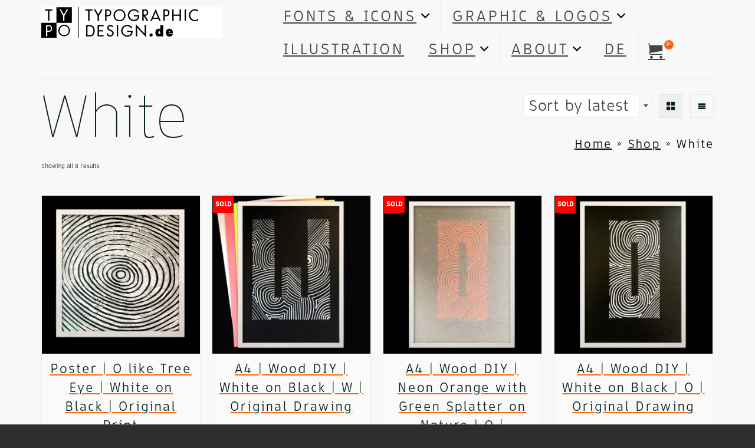

--- FILE ---
content_type: text/html; charset=UTF-8
request_url: https://typographicdesign.de/product-tag/white/
body_size: 28478
content:
<!DOCTYPE html>
<html class="no-js" lang="en" itemscope="itemscope" itemtype="https://schema.org/WebPage" >
<head>
  <meta charset="UTF-8">
  <meta name="viewport" content="width=device-width, initial-scale=1.0">
  <meta http-equiv="X-UA-Compatible" content="IE=edge">
  <title>White &#8211; Typo Graphic Design</title>
<meta name='robots' content='max-image-preview:large' />
<link rel="alternate" type="application/rss+xml" title="Typo Graphic Design &raquo; Feed" href="https://typographicdesign.de/feed/" />
<link rel="alternate" type="application/rss+xml" title="Typo Graphic Design &raquo; Comments Feed" href="https://typographicdesign.de/comments/feed/" />
<link rel="alternate" type="application/rss+xml" title="Typo Graphic Design &raquo; White Tag Feed" href="https://typographicdesign.de/product-tag/white/feed/" />
<style id='wp-img-auto-sizes-contain-inline-css' type='text/css'>
img:is([sizes=auto i],[sizes^="auto," i]){contain-intrinsic-size:3000px 1500px}
/*# sourceURL=wp-img-auto-sizes-contain-inline-css */
</style>
<style id='wp-emoji-styles-inline-css' type='text/css'>

	img.wp-smiley, img.emoji {
		display: inline !important;
		border: none !important;
		box-shadow: none !important;
		height: 1em !important;
		width: 1em !important;
		margin: 0 0.07em !important;
		vertical-align: -0.1em !important;
		background: none !important;
		padding: 0 !important;
	}
/*# sourceURL=wp-emoji-styles-inline-css */
</style>
<style id='wp-block-library-inline-css' type='text/css'>
:root{--wp-block-synced-color:#7a00df;--wp-block-synced-color--rgb:122,0,223;--wp-bound-block-color:var(--wp-block-synced-color);--wp-editor-canvas-background:#ddd;--wp-admin-theme-color:#007cba;--wp-admin-theme-color--rgb:0,124,186;--wp-admin-theme-color-darker-10:#006ba1;--wp-admin-theme-color-darker-10--rgb:0,107,160.5;--wp-admin-theme-color-darker-20:#005a87;--wp-admin-theme-color-darker-20--rgb:0,90,135;--wp-admin-border-width-focus:2px}@media (min-resolution:192dpi){:root{--wp-admin-border-width-focus:1.5px}}.wp-element-button{cursor:pointer}:root .has-very-light-gray-background-color{background-color:#eee}:root .has-very-dark-gray-background-color{background-color:#313131}:root .has-very-light-gray-color{color:#eee}:root .has-very-dark-gray-color{color:#313131}:root .has-vivid-green-cyan-to-vivid-cyan-blue-gradient-background{background:linear-gradient(135deg,#00d084,#0693e3)}:root .has-purple-crush-gradient-background{background:linear-gradient(135deg,#34e2e4,#4721fb 50%,#ab1dfe)}:root .has-hazy-dawn-gradient-background{background:linear-gradient(135deg,#faaca8,#dad0ec)}:root .has-subdued-olive-gradient-background{background:linear-gradient(135deg,#fafae1,#67a671)}:root .has-atomic-cream-gradient-background{background:linear-gradient(135deg,#fdd79a,#004a59)}:root .has-nightshade-gradient-background{background:linear-gradient(135deg,#330968,#31cdcf)}:root .has-midnight-gradient-background{background:linear-gradient(135deg,#020381,#2874fc)}:root{--wp--preset--font-size--normal:16px;--wp--preset--font-size--huge:42px}.has-regular-font-size{font-size:1em}.has-larger-font-size{font-size:2.625em}.has-normal-font-size{font-size:var(--wp--preset--font-size--normal)}.has-huge-font-size{font-size:var(--wp--preset--font-size--huge)}.has-text-align-center{text-align:center}.has-text-align-left{text-align:left}.has-text-align-right{text-align:right}.has-fit-text{white-space:nowrap!important}#end-resizable-editor-section{display:none}.aligncenter{clear:both}.items-justified-left{justify-content:flex-start}.items-justified-center{justify-content:center}.items-justified-right{justify-content:flex-end}.items-justified-space-between{justify-content:space-between}.screen-reader-text{border:0;clip-path:inset(50%);height:1px;margin:-1px;overflow:hidden;padding:0;position:absolute;width:1px;word-wrap:normal!important}.screen-reader-text:focus{background-color:#ddd;clip-path:none;color:#444;display:block;font-size:1em;height:auto;left:5px;line-height:normal;padding:15px 23px 14px;text-decoration:none;top:5px;width:auto;z-index:100000}html :where(.has-border-color){border-style:solid}html :where([style*=border-top-color]){border-top-style:solid}html :where([style*=border-right-color]){border-right-style:solid}html :where([style*=border-bottom-color]){border-bottom-style:solid}html :where([style*=border-left-color]){border-left-style:solid}html :where([style*=border-width]){border-style:solid}html :where([style*=border-top-width]){border-top-style:solid}html :where([style*=border-right-width]){border-right-style:solid}html :where([style*=border-bottom-width]){border-bottom-style:solid}html :where([style*=border-left-width]){border-left-style:solid}html :where(img[class*=wp-image-]){height:auto;max-width:100%}:where(figure){margin:0 0 1em}html :where(.is-position-sticky){--wp-admin--admin-bar--position-offset:var(--wp-admin--admin-bar--height,0px)}@media screen and (max-width:600px){html :where(.is-position-sticky){--wp-admin--admin-bar--position-offset:0px}}

/*# sourceURL=wp-block-library-inline-css */
</style><style id='wp-block-columns-inline-css' type='text/css'>
.wp-block-columns{box-sizing:border-box;display:flex;flex-wrap:wrap!important}@media (min-width:782px){.wp-block-columns{flex-wrap:nowrap!important}}.wp-block-columns{align-items:normal!important}.wp-block-columns.are-vertically-aligned-top{align-items:flex-start}.wp-block-columns.are-vertically-aligned-center{align-items:center}.wp-block-columns.are-vertically-aligned-bottom{align-items:flex-end}@media (max-width:781px){.wp-block-columns:not(.is-not-stacked-on-mobile)>.wp-block-column{flex-basis:100%!important}}@media (min-width:782px){.wp-block-columns:not(.is-not-stacked-on-mobile)>.wp-block-column{flex-basis:0;flex-grow:1}.wp-block-columns:not(.is-not-stacked-on-mobile)>.wp-block-column[style*=flex-basis]{flex-grow:0}}.wp-block-columns.is-not-stacked-on-mobile{flex-wrap:nowrap!important}.wp-block-columns.is-not-stacked-on-mobile>.wp-block-column{flex-basis:0;flex-grow:1}.wp-block-columns.is-not-stacked-on-mobile>.wp-block-column[style*=flex-basis]{flex-grow:0}:where(.wp-block-columns){margin-bottom:1.75em}:where(.wp-block-columns.has-background){padding:1.25em 2.375em}.wp-block-column{flex-grow:1;min-width:0;overflow-wrap:break-word;word-break:break-word}.wp-block-column.is-vertically-aligned-top{align-self:flex-start}.wp-block-column.is-vertically-aligned-center{align-self:center}.wp-block-column.is-vertically-aligned-bottom{align-self:flex-end}.wp-block-column.is-vertically-aligned-stretch{align-self:stretch}.wp-block-column.is-vertically-aligned-bottom,.wp-block-column.is-vertically-aligned-center,.wp-block-column.is-vertically-aligned-top{width:100%}
/*# sourceURL=https://typographicdesign.de/wp-includes/blocks/columns/style.min.css */
</style>
<style id='wp-block-social-links-inline-css' type='text/css'>
.wp-block-social-links{background:none;box-sizing:border-box;margin-left:0;padding-left:0;padding-right:0;text-indent:0}.wp-block-social-links .wp-social-link a,.wp-block-social-links .wp-social-link a:hover{border-bottom:0;box-shadow:none;text-decoration:none}.wp-block-social-links .wp-social-link svg{height:1em;width:1em}.wp-block-social-links .wp-social-link span:not(.screen-reader-text){font-size:.65em;margin-left:.5em;margin-right:.5em}.wp-block-social-links.has-small-icon-size{font-size:16px}.wp-block-social-links,.wp-block-social-links.has-normal-icon-size{font-size:24px}.wp-block-social-links.has-large-icon-size{font-size:36px}.wp-block-social-links.has-huge-icon-size{font-size:48px}.wp-block-social-links.aligncenter{display:flex;justify-content:center}.wp-block-social-links.alignright{justify-content:flex-end}.wp-block-social-link{border-radius:9999px;display:block}@media not (prefers-reduced-motion){.wp-block-social-link{transition:transform .1s ease}}.wp-block-social-link{height:auto}.wp-block-social-link a{align-items:center;display:flex;line-height:0}.wp-block-social-link:hover{transform:scale(1.1)}.wp-block-social-links .wp-block-social-link.wp-social-link{display:inline-block;margin:0;padding:0}.wp-block-social-links .wp-block-social-link.wp-social-link .wp-block-social-link-anchor,.wp-block-social-links .wp-block-social-link.wp-social-link .wp-block-social-link-anchor svg,.wp-block-social-links .wp-block-social-link.wp-social-link .wp-block-social-link-anchor:active,.wp-block-social-links .wp-block-social-link.wp-social-link .wp-block-social-link-anchor:hover,.wp-block-social-links .wp-block-social-link.wp-social-link .wp-block-social-link-anchor:visited{color:currentColor;fill:currentColor}:where(.wp-block-social-links:not(.is-style-logos-only)) .wp-social-link{background-color:#f0f0f0;color:#444}:where(.wp-block-social-links:not(.is-style-logos-only)) .wp-social-link-amazon{background-color:#f90;color:#fff}:where(.wp-block-social-links:not(.is-style-logos-only)) .wp-social-link-bandcamp{background-color:#1ea0c3;color:#fff}:where(.wp-block-social-links:not(.is-style-logos-only)) .wp-social-link-behance{background-color:#0757fe;color:#fff}:where(.wp-block-social-links:not(.is-style-logos-only)) .wp-social-link-bluesky{background-color:#0a7aff;color:#fff}:where(.wp-block-social-links:not(.is-style-logos-only)) .wp-social-link-codepen{background-color:#1e1f26;color:#fff}:where(.wp-block-social-links:not(.is-style-logos-only)) .wp-social-link-deviantart{background-color:#02e49b;color:#fff}:where(.wp-block-social-links:not(.is-style-logos-only)) .wp-social-link-discord{background-color:#5865f2;color:#fff}:where(.wp-block-social-links:not(.is-style-logos-only)) .wp-social-link-dribbble{background-color:#e94c89;color:#fff}:where(.wp-block-social-links:not(.is-style-logos-only)) .wp-social-link-dropbox{background-color:#4280ff;color:#fff}:where(.wp-block-social-links:not(.is-style-logos-only)) .wp-social-link-etsy{background-color:#f45800;color:#fff}:where(.wp-block-social-links:not(.is-style-logos-only)) .wp-social-link-facebook{background-color:#0866ff;color:#fff}:where(.wp-block-social-links:not(.is-style-logos-only)) .wp-social-link-fivehundredpx{background-color:#000;color:#fff}:where(.wp-block-social-links:not(.is-style-logos-only)) .wp-social-link-flickr{background-color:#0461dd;color:#fff}:where(.wp-block-social-links:not(.is-style-logos-only)) .wp-social-link-foursquare{background-color:#e65678;color:#fff}:where(.wp-block-social-links:not(.is-style-logos-only)) .wp-social-link-github{background-color:#24292d;color:#fff}:where(.wp-block-social-links:not(.is-style-logos-only)) .wp-social-link-goodreads{background-color:#eceadd;color:#382110}:where(.wp-block-social-links:not(.is-style-logos-only)) .wp-social-link-google{background-color:#ea4434;color:#fff}:where(.wp-block-social-links:not(.is-style-logos-only)) .wp-social-link-gravatar{background-color:#1d4fc4;color:#fff}:where(.wp-block-social-links:not(.is-style-logos-only)) .wp-social-link-instagram{background-color:#f00075;color:#fff}:where(.wp-block-social-links:not(.is-style-logos-only)) .wp-social-link-lastfm{background-color:#e21b24;color:#fff}:where(.wp-block-social-links:not(.is-style-logos-only)) .wp-social-link-linkedin{background-color:#0d66c2;color:#fff}:where(.wp-block-social-links:not(.is-style-logos-only)) .wp-social-link-mastodon{background-color:#3288d4;color:#fff}:where(.wp-block-social-links:not(.is-style-logos-only)) .wp-social-link-medium{background-color:#000;color:#fff}:where(.wp-block-social-links:not(.is-style-logos-only)) .wp-social-link-meetup{background-color:#f6405f;color:#fff}:where(.wp-block-social-links:not(.is-style-logos-only)) .wp-social-link-patreon{background-color:#000;color:#fff}:where(.wp-block-social-links:not(.is-style-logos-only)) .wp-social-link-pinterest{background-color:#e60122;color:#fff}:where(.wp-block-social-links:not(.is-style-logos-only)) .wp-social-link-pocket{background-color:#ef4155;color:#fff}:where(.wp-block-social-links:not(.is-style-logos-only)) .wp-social-link-reddit{background-color:#ff4500;color:#fff}:where(.wp-block-social-links:not(.is-style-logos-only)) .wp-social-link-skype{background-color:#0478d7;color:#fff}:where(.wp-block-social-links:not(.is-style-logos-only)) .wp-social-link-snapchat{background-color:#fefc00;color:#fff;stroke:#000}:where(.wp-block-social-links:not(.is-style-logos-only)) .wp-social-link-soundcloud{background-color:#ff5600;color:#fff}:where(.wp-block-social-links:not(.is-style-logos-only)) .wp-social-link-spotify{background-color:#1bd760;color:#fff}:where(.wp-block-social-links:not(.is-style-logos-only)) .wp-social-link-telegram{background-color:#2aabee;color:#fff}:where(.wp-block-social-links:not(.is-style-logos-only)) .wp-social-link-threads{background-color:#000;color:#fff}:where(.wp-block-social-links:not(.is-style-logos-only)) .wp-social-link-tiktok{background-color:#000;color:#fff}:where(.wp-block-social-links:not(.is-style-logos-only)) .wp-social-link-tumblr{background-color:#011835;color:#fff}:where(.wp-block-social-links:not(.is-style-logos-only)) .wp-social-link-twitch{background-color:#6440a4;color:#fff}:where(.wp-block-social-links:not(.is-style-logos-only)) .wp-social-link-twitter{background-color:#1da1f2;color:#fff}:where(.wp-block-social-links:not(.is-style-logos-only)) .wp-social-link-vimeo{background-color:#1eb7ea;color:#fff}:where(.wp-block-social-links:not(.is-style-logos-only)) .wp-social-link-vk{background-color:#4680c2;color:#fff}:where(.wp-block-social-links:not(.is-style-logos-only)) .wp-social-link-wordpress{background-color:#3499cd;color:#fff}:where(.wp-block-social-links:not(.is-style-logos-only)) .wp-social-link-whatsapp{background-color:#25d366;color:#fff}:where(.wp-block-social-links:not(.is-style-logos-only)) .wp-social-link-x{background-color:#000;color:#fff}:where(.wp-block-social-links:not(.is-style-logos-only)) .wp-social-link-yelp{background-color:#d32422;color:#fff}:where(.wp-block-social-links:not(.is-style-logos-only)) .wp-social-link-youtube{background-color:red;color:#fff}:where(.wp-block-social-links.is-style-logos-only) .wp-social-link{background:none}:where(.wp-block-social-links.is-style-logos-only) .wp-social-link svg{height:1.25em;width:1.25em}:where(.wp-block-social-links.is-style-logos-only) .wp-social-link-amazon{color:#f90}:where(.wp-block-social-links.is-style-logos-only) .wp-social-link-bandcamp{color:#1ea0c3}:where(.wp-block-social-links.is-style-logos-only) .wp-social-link-behance{color:#0757fe}:where(.wp-block-social-links.is-style-logos-only) .wp-social-link-bluesky{color:#0a7aff}:where(.wp-block-social-links.is-style-logos-only) .wp-social-link-codepen{color:#1e1f26}:where(.wp-block-social-links.is-style-logos-only) .wp-social-link-deviantart{color:#02e49b}:where(.wp-block-social-links.is-style-logos-only) .wp-social-link-discord{color:#5865f2}:where(.wp-block-social-links.is-style-logos-only) .wp-social-link-dribbble{color:#e94c89}:where(.wp-block-social-links.is-style-logos-only) .wp-social-link-dropbox{color:#4280ff}:where(.wp-block-social-links.is-style-logos-only) .wp-social-link-etsy{color:#f45800}:where(.wp-block-social-links.is-style-logos-only) .wp-social-link-facebook{color:#0866ff}:where(.wp-block-social-links.is-style-logos-only) .wp-social-link-fivehundredpx{color:#000}:where(.wp-block-social-links.is-style-logos-only) .wp-social-link-flickr{color:#0461dd}:where(.wp-block-social-links.is-style-logos-only) .wp-social-link-foursquare{color:#e65678}:where(.wp-block-social-links.is-style-logos-only) .wp-social-link-github{color:#24292d}:where(.wp-block-social-links.is-style-logos-only) .wp-social-link-goodreads{color:#382110}:where(.wp-block-social-links.is-style-logos-only) .wp-social-link-google{color:#ea4434}:where(.wp-block-social-links.is-style-logos-only) .wp-social-link-gravatar{color:#1d4fc4}:where(.wp-block-social-links.is-style-logos-only) .wp-social-link-instagram{color:#f00075}:where(.wp-block-social-links.is-style-logos-only) .wp-social-link-lastfm{color:#e21b24}:where(.wp-block-social-links.is-style-logos-only) .wp-social-link-linkedin{color:#0d66c2}:where(.wp-block-social-links.is-style-logos-only) .wp-social-link-mastodon{color:#3288d4}:where(.wp-block-social-links.is-style-logos-only) .wp-social-link-medium{color:#000}:where(.wp-block-social-links.is-style-logos-only) .wp-social-link-meetup{color:#f6405f}:where(.wp-block-social-links.is-style-logos-only) .wp-social-link-patreon{color:#000}:where(.wp-block-social-links.is-style-logos-only) .wp-social-link-pinterest{color:#e60122}:where(.wp-block-social-links.is-style-logos-only) .wp-social-link-pocket{color:#ef4155}:where(.wp-block-social-links.is-style-logos-only) .wp-social-link-reddit{color:#ff4500}:where(.wp-block-social-links.is-style-logos-only) .wp-social-link-skype{color:#0478d7}:where(.wp-block-social-links.is-style-logos-only) .wp-social-link-snapchat{color:#fff;stroke:#000}:where(.wp-block-social-links.is-style-logos-only) .wp-social-link-soundcloud{color:#ff5600}:where(.wp-block-social-links.is-style-logos-only) .wp-social-link-spotify{color:#1bd760}:where(.wp-block-social-links.is-style-logos-only) .wp-social-link-telegram{color:#2aabee}:where(.wp-block-social-links.is-style-logos-only) .wp-social-link-threads{color:#000}:where(.wp-block-social-links.is-style-logos-only) .wp-social-link-tiktok{color:#000}:where(.wp-block-social-links.is-style-logos-only) .wp-social-link-tumblr{color:#011835}:where(.wp-block-social-links.is-style-logos-only) .wp-social-link-twitch{color:#6440a4}:where(.wp-block-social-links.is-style-logos-only) .wp-social-link-twitter{color:#1da1f2}:where(.wp-block-social-links.is-style-logos-only) .wp-social-link-vimeo{color:#1eb7ea}:where(.wp-block-social-links.is-style-logos-only) .wp-social-link-vk{color:#4680c2}:where(.wp-block-social-links.is-style-logos-only) .wp-social-link-whatsapp{color:#25d366}:where(.wp-block-social-links.is-style-logos-only) .wp-social-link-wordpress{color:#3499cd}:where(.wp-block-social-links.is-style-logos-only) .wp-social-link-x{color:#000}:where(.wp-block-social-links.is-style-logos-only) .wp-social-link-yelp{color:#d32422}:where(.wp-block-social-links.is-style-logos-only) .wp-social-link-youtube{color:red}.wp-block-social-links.is-style-pill-shape .wp-social-link{width:auto}:root :where(.wp-block-social-links .wp-social-link a){padding:.25em}:root :where(.wp-block-social-links.is-style-logos-only .wp-social-link a){padding:0}:root :where(.wp-block-social-links.is-style-pill-shape .wp-social-link a){padding-left:.6666666667em;padding-right:.6666666667em}.wp-block-social-links:not(.has-icon-color):not(.has-icon-background-color) .wp-social-link-snapchat .wp-block-social-link-label{color:#000}
/*# sourceURL=https://typographicdesign.de/wp-includes/blocks/social-links/style.min.css */
</style>
<link rel='stylesheet' id='wc-blocks-style-css' href='https://typographicdesign.de/wp-content/plugins/woocommerce/assets/client/blocks/wc-blocks.css?ver=wc-10.4.3' type='text/css' media='all' />
<style id='global-styles-inline-css' type='text/css'>
:root{--wp--preset--aspect-ratio--square: 1;--wp--preset--aspect-ratio--4-3: 4/3;--wp--preset--aspect-ratio--3-4: 3/4;--wp--preset--aspect-ratio--3-2: 3/2;--wp--preset--aspect-ratio--2-3: 2/3;--wp--preset--aspect-ratio--16-9: 16/9;--wp--preset--aspect-ratio--9-16: 9/16;--wp--preset--color--black: #000;--wp--preset--color--cyan-bluish-gray: #abb8c3;--wp--preset--color--white: #fff;--wp--preset--color--pale-pink: #f78da7;--wp--preset--color--vivid-red: #cf2e2e;--wp--preset--color--luminous-vivid-orange: #ff6900;--wp--preset--color--luminous-vivid-amber: #fcb900;--wp--preset--color--light-green-cyan: #7bdcb5;--wp--preset--color--vivid-green-cyan: #00d084;--wp--preset--color--pale-cyan-blue: #8ed1fc;--wp--preset--color--vivid-cyan-blue: #0693e3;--wp--preset--color--vivid-purple: #9b51e0;--wp--preset--color--virtue-primary: #2d5c88;--wp--preset--color--virtue-primary-light: #6c8dab;--wp--preset--color--very-light-gray: #eee;--wp--preset--color--very-dark-gray: #444;--wp--preset--gradient--vivid-cyan-blue-to-vivid-purple: linear-gradient(135deg,rgb(6,147,227) 0%,rgb(155,81,224) 100%);--wp--preset--gradient--light-green-cyan-to-vivid-green-cyan: linear-gradient(135deg,rgb(122,220,180) 0%,rgb(0,208,130) 100%);--wp--preset--gradient--luminous-vivid-amber-to-luminous-vivid-orange: linear-gradient(135deg,rgb(252,185,0) 0%,rgb(255,105,0) 100%);--wp--preset--gradient--luminous-vivid-orange-to-vivid-red: linear-gradient(135deg,rgb(255,105,0) 0%,rgb(207,46,46) 100%);--wp--preset--gradient--very-light-gray-to-cyan-bluish-gray: linear-gradient(135deg,rgb(238,238,238) 0%,rgb(169,184,195) 100%);--wp--preset--gradient--cool-to-warm-spectrum: linear-gradient(135deg,rgb(74,234,220) 0%,rgb(151,120,209) 20%,rgb(207,42,186) 40%,rgb(238,44,130) 60%,rgb(251,105,98) 80%,rgb(254,248,76) 100%);--wp--preset--gradient--blush-light-purple: linear-gradient(135deg,rgb(255,206,236) 0%,rgb(152,150,240) 100%);--wp--preset--gradient--blush-bordeaux: linear-gradient(135deg,rgb(254,205,165) 0%,rgb(254,45,45) 50%,rgb(107,0,62) 100%);--wp--preset--gradient--luminous-dusk: linear-gradient(135deg,rgb(255,203,112) 0%,rgb(199,81,192) 50%,rgb(65,88,208) 100%);--wp--preset--gradient--pale-ocean: linear-gradient(135deg,rgb(255,245,203) 0%,rgb(182,227,212) 50%,rgb(51,167,181) 100%);--wp--preset--gradient--electric-grass: linear-gradient(135deg,rgb(202,248,128) 0%,rgb(113,206,126) 100%);--wp--preset--gradient--midnight: linear-gradient(135deg,rgb(2,3,129) 0%,rgb(40,116,252) 100%);--wp--preset--font-size--small: 13px;--wp--preset--font-size--medium: 20px;--wp--preset--font-size--large: 36px;--wp--preset--font-size--x-large: 42px;--wp--preset--spacing--20: 0.44rem;--wp--preset--spacing--30: 0.67rem;--wp--preset--spacing--40: 1rem;--wp--preset--spacing--50: 1.5rem;--wp--preset--spacing--60: 2.25rem;--wp--preset--spacing--70: 3.38rem;--wp--preset--spacing--80: 5.06rem;--wp--preset--shadow--natural: 6px 6px 9px rgba(0, 0, 0, 0.2);--wp--preset--shadow--deep: 12px 12px 50px rgba(0, 0, 0, 0.4);--wp--preset--shadow--sharp: 6px 6px 0px rgba(0, 0, 0, 0.2);--wp--preset--shadow--outlined: 6px 6px 0px -3px rgb(255, 255, 255), 6px 6px rgb(0, 0, 0);--wp--preset--shadow--crisp: 6px 6px 0px rgb(0, 0, 0);}:where(.is-layout-flex){gap: 0.5em;}:where(.is-layout-grid){gap: 0.5em;}body .is-layout-flex{display: flex;}.is-layout-flex{flex-wrap: wrap;align-items: center;}.is-layout-flex > :is(*, div){margin: 0;}body .is-layout-grid{display: grid;}.is-layout-grid > :is(*, div){margin: 0;}:where(.wp-block-columns.is-layout-flex){gap: 2em;}:where(.wp-block-columns.is-layout-grid){gap: 2em;}:where(.wp-block-post-template.is-layout-flex){gap: 1.25em;}:where(.wp-block-post-template.is-layout-grid){gap: 1.25em;}.has-black-color{color: var(--wp--preset--color--black) !important;}.has-cyan-bluish-gray-color{color: var(--wp--preset--color--cyan-bluish-gray) !important;}.has-white-color{color: var(--wp--preset--color--white) !important;}.has-pale-pink-color{color: var(--wp--preset--color--pale-pink) !important;}.has-vivid-red-color{color: var(--wp--preset--color--vivid-red) !important;}.has-luminous-vivid-orange-color{color: var(--wp--preset--color--luminous-vivid-orange) !important;}.has-luminous-vivid-amber-color{color: var(--wp--preset--color--luminous-vivid-amber) !important;}.has-light-green-cyan-color{color: var(--wp--preset--color--light-green-cyan) !important;}.has-vivid-green-cyan-color{color: var(--wp--preset--color--vivid-green-cyan) !important;}.has-pale-cyan-blue-color{color: var(--wp--preset--color--pale-cyan-blue) !important;}.has-vivid-cyan-blue-color{color: var(--wp--preset--color--vivid-cyan-blue) !important;}.has-vivid-purple-color{color: var(--wp--preset--color--vivid-purple) !important;}.has-black-background-color{background-color: var(--wp--preset--color--black) !important;}.has-cyan-bluish-gray-background-color{background-color: var(--wp--preset--color--cyan-bluish-gray) !important;}.has-white-background-color{background-color: var(--wp--preset--color--white) !important;}.has-pale-pink-background-color{background-color: var(--wp--preset--color--pale-pink) !important;}.has-vivid-red-background-color{background-color: var(--wp--preset--color--vivid-red) !important;}.has-luminous-vivid-orange-background-color{background-color: var(--wp--preset--color--luminous-vivid-orange) !important;}.has-luminous-vivid-amber-background-color{background-color: var(--wp--preset--color--luminous-vivid-amber) !important;}.has-light-green-cyan-background-color{background-color: var(--wp--preset--color--light-green-cyan) !important;}.has-vivid-green-cyan-background-color{background-color: var(--wp--preset--color--vivid-green-cyan) !important;}.has-pale-cyan-blue-background-color{background-color: var(--wp--preset--color--pale-cyan-blue) !important;}.has-vivid-cyan-blue-background-color{background-color: var(--wp--preset--color--vivid-cyan-blue) !important;}.has-vivid-purple-background-color{background-color: var(--wp--preset--color--vivid-purple) !important;}.has-black-border-color{border-color: var(--wp--preset--color--black) !important;}.has-cyan-bluish-gray-border-color{border-color: var(--wp--preset--color--cyan-bluish-gray) !important;}.has-white-border-color{border-color: var(--wp--preset--color--white) !important;}.has-pale-pink-border-color{border-color: var(--wp--preset--color--pale-pink) !important;}.has-vivid-red-border-color{border-color: var(--wp--preset--color--vivid-red) !important;}.has-luminous-vivid-orange-border-color{border-color: var(--wp--preset--color--luminous-vivid-orange) !important;}.has-luminous-vivid-amber-border-color{border-color: var(--wp--preset--color--luminous-vivid-amber) !important;}.has-light-green-cyan-border-color{border-color: var(--wp--preset--color--light-green-cyan) !important;}.has-vivid-green-cyan-border-color{border-color: var(--wp--preset--color--vivid-green-cyan) !important;}.has-pale-cyan-blue-border-color{border-color: var(--wp--preset--color--pale-cyan-blue) !important;}.has-vivid-cyan-blue-border-color{border-color: var(--wp--preset--color--vivid-cyan-blue) !important;}.has-vivid-purple-border-color{border-color: var(--wp--preset--color--vivid-purple) !important;}.has-vivid-cyan-blue-to-vivid-purple-gradient-background{background: var(--wp--preset--gradient--vivid-cyan-blue-to-vivid-purple) !important;}.has-light-green-cyan-to-vivid-green-cyan-gradient-background{background: var(--wp--preset--gradient--light-green-cyan-to-vivid-green-cyan) !important;}.has-luminous-vivid-amber-to-luminous-vivid-orange-gradient-background{background: var(--wp--preset--gradient--luminous-vivid-amber-to-luminous-vivid-orange) !important;}.has-luminous-vivid-orange-to-vivid-red-gradient-background{background: var(--wp--preset--gradient--luminous-vivid-orange-to-vivid-red) !important;}.has-very-light-gray-to-cyan-bluish-gray-gradient-background{background: var(--wp--preset--gradient--very-light-gray-to-cyan-bluish-gray) !important;}.has-cool-to-warm-spectrum-gradient-background{background: var(--wp--preset--gradient--cool-to-warm-spectrum) !important;}.has-blush-light-purple-gradient-background{background: var(--wp--preset--gradient--blush-light-purple) !important;}.has-blush-bordeaux-gradient-background{background: var(--wp--preset--gradient--blush-bordeaux) !important;}.has-luminous-dusk-gradient-background{background: var(--wp--preset--gradient--luminous-dusk) !important;}.has-pale-ocean-gradient-background{background: var(--wp--preset--gradient--pale-ocean) !important;}.has-electric-grass-gradient-background{background: var(--wp--preset--gradient--electric-grass) !important;}.has-midnight-gradient-background{background: var(--wp--preset--gradient--midnight) !important;}.has-small-font-size{font-size: var(--wp--preset--font-size--small) !important;}.has-medium-font-size{font-size: var(--wp--preset--font-size--medium) !important;}.has-large-font-size{font-size: var(--wp--preset--font-size--large) !important;}.has-x-large-font-size{font-size: var(--wp--preset--font-size--x-large) !important;}
:where(.wp-block-columns.is-layout-flex){gap: 2em;}:where(.wp-block-columns.is-layout-grid){gap: 2em;}
/*# sourceURL=global-styles-inline-css */
</style>
<style id='core-block-supports-inline-css' type='text/css'>
.wp-container-core-columns-is-layout-9d6595d7{flex-wrap:nowrap;}.wp-container-core-social-links-is-layout-e0598304{flex-wrap:nowrap;justify-content:flex-start;}
/*# sourceURL=core-block-supports-inline-css */
</style>

<style id='classic-theme-styles-inline-css' type='text/css'>
/*! This file is auto-generated */
.wp-block-button__link{color:#fff;background-color:#32373c;border-radius:9999px;box-shadow:none;text-decoration:none;padding:calc(.667em + 2px) calc(1.333em + 2px);font-size:1.125em}.wp-block-file__button{background:#32373c;color:#fff;text-decoration:none}
/*# sourceURL=/wp-includes/css/classic-themes.min.css */
</style>
<link rel='stylesheet' id='pay_what_you_want_style-css' href='https://typographicdesign.de/wp-content/plugins/pay-what-you-want/css/styles.css?ver=6.9' type='text/css' media='all' />
<style id='woocommerce-inline-inline-css' type='text/css'>
.woocommerce form .form-row .required { visibility: visible; }
/*# sourceURL=woocommerce-inline-inline-css */
</style>
<link rel='stylesheet' id='trp-language-switcher-style-css' href='https://typographicdesign.de/wp-content/plugins/translatepress-multilingual/assets/css/trp-language-switcher.css?ver=3.0.7' type='text/css' media='all' />
<style id='kadence-custom-font-css-inline-css' type='text/css'>
@font-face {font-family: "Barrierefrei Sans";font-style: normal;font-weight: 500;src:local("Barrierefrei Sans Medium"),url("https://typographicdesign.de/wp-content/uploads/2025/06/BarrierefreiSans-Medium.woff") format("woff");font-display: swap;}@font-face {font-family: "Barrierefrei Sans";font-style: normal;font-weight: 300;src:local("Barrierefrei Sans Light"),url("https://typographicdesign.de/wp-content/uploads/2025/06/BarrierefreiSans-Light.woff") format("woff");font-display: swap;}@font-face {font-family: "Barrierefrei Sans";font-style: normal;font-weight: 100;src:local("Barrierefrei Sans Thin"),url("https://typographicdesign.de/wp-content/uploads/2025/06/BarrierefreiSans-Thin.woff") format("woff");font-display: swap;}@font-face {font-family: "Barrierefrei Sans";font-style: normal;font-weight: 200;src:local("Barrierefrei Sans ExtraLight"),url("https://typographicdesign.de/wp-content/uploads/2025/06/BarrierefreiSans-ExtraLight.woff") format("woff");font-display: swap;}@font-face {font-family: "kiddySans-Reg";font-style: normal;font-weight: 400;src: url("https://typographicdesign.de/wp-content/uploads/2019/03/kiddySans-Reg.eot");src:url("https://typographicdesign.de/wp-content/uploads/2019/03/kiddySans-Reg.eot?#iefix") format("embedded-opentype"),url("https://typographicdesign.de/wp-content/uploads/2019/03/kiddySans-Reg.woff") format("woff");}@font-face {font-family: "HandScribbleSketchTimes-Reg";font-style: normal;font-weight: 400;src: url("https://typographicdesign.de/wp-content/uploads/2019/03/HandScribbleSketchTimes-Reg.eot");src:url("https://typographicdesign.de/wp-content/uploads/2019/03/HandScribbleSketchTimes-Reg.eot?#iefix") format("embedded-opentype"),url("https://typographicdesign.de/wp-content/uploads/2019/03/HandScribbleSketchTimes-Reg.woff") format("woff");}@font-face {font-family: "HandScribbleSketchRock-Bold";font-style: normal;font-weight: 400;src: url("https://typographicdesign.de/wp-content/uploads/2018/11/HandScribbleSketchRock-Bold.eot");src:url("https://typographicdesign.de/wp-content/uploads/2018/11/HandScribbleSketchRock-Bold.eot?#iefix") format("embedded-opentype"),url("https://typographicdesign.de/wp-content/uploads/2018/11/HandScribbleSketchRock-Bold.woff") format("woff");}@font-face {font-family: "HandScribbleSketchRock-Reg";font-style: normal;font-weight: 400;src: url("https://typographicdesign.de/wp-content/uploads/2018/11/HandScribbleSketchRock-Reg.eot");src:url("https://typographicdesign.de/wp-content/uploads/2018/11/HandScribbleSketchRock-Reg.eot?#iefix") format("embedded-opentype"),url("https://typographicdesign.de/wp-content/uploads/2018/11/HandScribbleSketchRock-Reg.woff") format("woff");}@font-face {font-family: "MallorcaDirtyNumbers-Vol1";font-style: normal;font-weight: 400;src: url("https://typographicdesign.de/wp-content/uploads/2018/11/MallorcaDirtyNumbers-Vol1.eot");src:url("https://typographicdesign.de/wp-content/uploads/2018/11/MallorcaDirtyNumbers-Vol1.eot?#iefix") format("embedded-opentype"),url("https://typographicdesign.de/wp-content/uploads/2018/11/MallorcaDirtyNumbers-Vol1.woff") format("woff");}@font-face {font-family: "NetherlandsDirtyNumbers-Vol1";font-style: normal;font-weight: 400;src: url("https://typographicdesign.de/wp-content/uploads/2018/11/NetherlandsDirtyNumbers-Vol1.eot");src:url("https://typographicdesign.de/wp-content/uploads/2018/11/NetherlandsDirtyNumbers-Vol1.eot?#iefix") format("embedded-opentype"),url("https://typographicdesign.de/wp-content/uploads/2018/11/NetherlandsDirtyNumbers-Vol1.woff") format("woff");}@font-face {font-family: "RawDeltaHandStreet-Reg";font-style: normal;font-weight: 400;src: url("https://typographicdesign.de/wp-content/uploads/2018/11/RawDeltaHandStreet-Reg.eot");src:url("https://typographicdesign.de/wp-content/uploads/2018/11/RawDeltaHandStreet-Reg.eot?#iefix") format("embedded-opentype"),url("https://typographicdesign.de/wp-content/uploads/2018/11/RawDeltaHandStreet-Reg.woff") format("woff");}@font-face {font-family: "Typewriter1950TechMono-BlackPRO";font-style: normal;font-weight: 400;src: url("https://typographicdesign.de/wp-content/uploads/2018/11/Typewriter1950TechMono-BlackPRO.eot");src:url("https://typographicdesign.de/wp-content/uploads/2018/11/Typewriter1950TechMono-BlackPRO.eot?#iefix") format("embedded-opentype"),url("https://typographicdesign.de/wp-content/uploads/2018/11/Typewriter1950TechMono-BlackPRO.woff") format("woff");}@font-face {font-family: "Typewriter1950TechMono-NegPRO";font-style: normal;font-weight: 400;src: url("https://typographicdesign.de/wp-content/uploads/2018/11/Typewriter1950TechMono-NegPRO.eot");src:url("https://typographicdesign.de/wp-content/uploads/2018/11/Typewriter1950TechMono-NegPRO.eot?#iefix") format("embedded-opentype"),url("https://typographicdesign.de/wp-content/uploads/2018/11/Typewriter1950TechMono-NegPRO.woff") format("woff");}@font-face {font-family: "Typewriter1950TechMono-RegPRO";font-style: normal;font-weight: 400;src:url("https://typographicdesign.de/wp-content/uploads/2018/11/Typewriter1950TechMono-RegPRO.woff") format("woff");}@font-face {font-family: "HandStampSwissRoughSans-RegPRO";font-style: normal;font-weight: 400;src: url("https://typographicdesign.de/wp-content/uploads/2018/11/HandStampSwissRoughSans-RegPRO.eot");src:url("https://typographicdesign.de/wp-content/uploads/2018/11/HandStampSwissRoughSans-RegPRO.eot?#iefix") format("embedded-opentype"),url("https://typographicdesign.de/wp-content/uploads/2018/11/HandStampSwissRoughSans-RegPRO.woff") format("woff");}@font-face {font-family: "HandStampSlabSerifRough-Reg";font-style: normal;font-weight: 400;src: url("https://typographicdesign.de/wp-content/uploads/2018/11/HandStampSlabSerifRough-Reg.eot");src:url("https://typographicdesign.de/wp-content/uploads/2018/11/HandStampSlabSerifRough-Reg.eot?#iefix") format("embedded-opentype"),url("https://typographicdesign.de/wp-content/uploads/2018/11/HandStampSlabSerifRough-Reg.woff") format("woff");}@font-face {font-family: "RawStreetWall-Reg";font-style: normal;font-weight: 400;src: url("https://typographicdesign.de/wp-content/uploads/2018/11/RawStreetWall-Reg.eot");src:url("https://typographicdesign.de/wp-content/uploads/2018/11/RawStreetWall-Reg.eot?#iefix") format("embedded-opentype"),url("https://typographicdesign.de/wp-content/uploads/2018/11/RawStreetWall-Reg.woff") format("woff");}@font-face {font-family: "handprintstamprough";font-style: normal;font-weight: 400;src: url("https://typographicdesign.de/wp-content/uploads/2018/08/handprintstamprough-regstd-webfont.eot");src:url("https://typographicdesign.de/wp-content/uploads/2018/08/handprintstamprough-regstd-webfont.eot?#iefix") format("embedded-opentype"),url("https://typographicdesign.de/wp-content/uploads/2018/08/handprintstamprough-regstd-webfont.woff") format("woff"),url("https://typographicdesign.de/wp-content/uploads/2018/08/handprintstamprough-regstd-webfont.svg") format("svg");}@font-face {font-family: "BrushPosterGrotesk";font-style: normal;font-weight: 400;src: url("https://typographicdesign.de/wp-content/uploads/2018/08/BrushPosterGrotesk-Regular.eot");src:url("https://typographicdesign.de/wp-content/uploads/2018/08/BrushPosterGrotesk-Regular.eot?#iefix") format("embedded-opentype"),url("https://typographicdesign.de/wp-content/uploads/2018/08/BrushPosterGrotesk-Regular.woff") format("woff"),url("https://typographicdesign.de/wp-content/uploads/2018/08/BrushPosterGrotesk-Regular.svg") format("svg");}
/*# sourceURL=kadence-custom-font-css-inline-css */
</style>
<link rel='stylesheet' id='kadence_slider_css-css' href='https://typographicdesign.de/wp-content/plugins/kadence-slider/css/ksp.css?ver=2.3.6' type='text/css' media='all' />
<link rel='stylesheet' id='virtue_main-css' href='https://typographicdesign.de/wp-content/themes/virtue_premium/assets/css/virtue.css?ver=4.10.21' type='text/css' media='all' />
<link rel='stylesheet' id='virtue_print-css' href='https://typographicdesign.de/wp-content/themes/virtue_premium/assets/css/virtue_print.css?ver=4.10.21' type='text/css' media='print' />
<link rel='stylesheet' id='virtue_woo-css' href='https://typographicdesign.de/wp-content/themes/virtue_premium/assets/css/virtue-woocommerce.css?ver=4.10.21' type='text/css' media='all' />
<link rel='stylesheet' id='virtue_icons-css' href='https://typographicdesign.de/wp-content/themes/virtue_premium/assets/css/virtue_icons.css?ver=4.10.21' type='text/css' media='all' />
<link rel='stylesheet' id='virtue_skin-css' href='https://typographicdesign.de/wp-content/themes/virtue_premium/assets/css/skins/citrus.css?ver=4.10.21' type='text/css' media='all' />
<script type="text/javascript" src="https://typographicdesign.de/wp-includes/js/jquery/jquery.min.js?ver=3.7.1" id="jquery-core-js"></script>
<script type="text/javascript" src="https://typographicdesign.de/wp-includes/js/jquery/jquery-migrate.min.js?ver=3.4.1" id="jquery-migrate-js"></script>
<script type="text/javascript" src="https://typographicdesign.de/wp-content/plugins/woocommerce/assets/js/jquery-blockui/jquery.blockUI.min.js?ver=2.7.0-wc.10.4.3" id="wc-jquery-blockui-js" defer="defer" data-wp-strategy="defer"></script>
<script type="text/javascript" id="wc-add-to-cart-js-extra">
/* <![CDATA[ */
var wc_add_to_cart_params = {"ajax_url":"/wp-admin/admin-ajax.php","wc_ajax_url":"/?wc-ajax=%%endpoint%%","i18n_view_cart":"View cart","cart_url":"https://typographicdesign.de/cart-2/","is_cart":"","cart_redirect_after_add":"no"};
//# sourceURL=wc-add-to-cart-js-extra
/* ]]> */
</script>
<script type="text/javascript" src="https://typographicdesign.de/wp-content/plugins/woocommerce/assets/js/frontend/add-to-cart.min.js?ver=10.4.3" id="wc-add-to-cart-js" defer="defer" data-wp-strategy="defer"></script>
<script type="text/javascript" src="https://typographicdesign.de/wp-content/plugins/woocommerce/assets/js/js-cookie/js.cookie.min.js?ver=2.1.4-wc.10.4.3" id="wc-js-cookie-js" defer="defer" data-wp-strategy="defer"></script>
<script type="text/javascript" id="woocommerce-js-extra">
/* <![CDATA[ */
var woocommerce_params = {"ajax_url":"/wp-admin/admin-ajax.php","wc_ajax_url":"/?wc-ajax=%%endpoint%%","i18n_password_show":"Show password","i18n_password_hide":"Hide password"};
//# sourceURL=woocommerce-js-extra
/* ]]> */
</script>
<script type="text/javascript" src="https://typographicdesign.de/wp-content/plugins/woocommerce/assets/js/frontend/woocommerce.min.js?ver=10.4.3" id="woocommerce-js" defer="defer" data-wp-strategy="defer"></script>
<script type="text/javascript" src="https://typographicdesign.de/wp-content/plugins/translatepress-multilingual/assets/js/trp-frontend-compatibility.js?ver=3.0.7" id="trp-frontend-compatibility-js"></script>
<link rel="https://api.w.org/" href="https://typographicdesign.de/wp-json/" /><link rel="alternate" title="JSON" type="application/json" href="https://typographicdesign.de/wp-json/wp/v2/product_tag/1025" /><link rel="EditURI" type="application/rsd+xml" title="RSD" href="https://typographicdesign.de/xmlrpc.php?rsd" />

<link rel="alternate" hreflang="en-US" href="https://typographicdesign.de/product-tag/white/"/>
<link rel="alternate" hreflang="de-DE" href="https://typographicdesign.de/de/produkt-schlagwort/white/"/>
<link rel="alternate" hreflang="en" href="https://typographicdesign.de/product-tag/white/"/>
<link rel="alternate" hreflang="de" href="https://typographicdesign.de/de/produkt-schlagwort/white/"/>
<style type="text/css" id="kt-custom-css">#logo {padding-top:12px;}#logo {padding-bottom:20px;}#logo {margin-left:0px;}#logo {margin-right:0px;}#nav-main, .nav-main {margin-top:0px;}#nav-main, .nav-main  {margin-bottom:0px;}.headerfont, .tp-caption, .yith-wcan-list li, .yith-wcan .yith-wcan-reset-navigation, ul.yith-wcan-label li a, .price {font-family:Barrierefrei Sans;} 
  .topbarmenu ul li {font-family:Barrierefrei Sans;}
  #kadbreadcrumbs {font-family:Barrierefrei Sans;}.home-iconmenu a, .home-iconmenu .home-icon-item {background:transparent;}.home-iconmenu a h4, .home-iconmenu a i, .home-iconmenu a p, .home-iconmenu .home-icon-item h4, .home-iconmenu .home-icon-item p, .home-iconmenu .home-icon-item i {color:#000000;} .home-iconmenu a:hover h4, .home-iconmenu a:hover i, .home-iconmenu a:hover p, .home-iconmenu .home-icon-item:hover h4, .home-iconmenu .home-icon-item:hover i, .home-iconmenu .home-icon-item:hover p {color:#fff;} .kad-mobile-nav .kad-nav-inner li.current-menu-item>a, .kad-mobile-nav .kad-nav-inner li a:hover, .kad-mobile-nav .kad-nav-inner li a:focus, #kad-banner .mobile-nav-trigger-id a.nav-trigger-case:hover .kad-menu-name, #kad-banner .mobile-nav-trigger-id a.nav-trigger-case:focus .kad-menu-name, #kad-banner .mobile-nav-trigger-id a.nav-trigger-case:hover .kad-navbtn, #kad-banner .mobile-nav-trigger-id a.nav-trigger-case:focus .kad-navbtn, .nav-trigger-case:hover .kad-navbtn {color:#ffffff;}#nav-main ul.sf-menu a:hover, #nav-main ul.sf-menu a:focus, .nav-main ul.sf-menu a:hover, .nav-main ul.sf-menu a:focus, #nav-main ul.sf-menu li.current-menu-item > a, .nav-main ul.sf-menu li.current-menu-item > a, #nav-main ul.sf-menu ul li a:hover, .nav-main ul.sf-menu ul li a:hover, #nav-main ul.sf-menu ul li a:focus, .nav-main ul.sf-menu ul li a:focus {color:#ffffff;}#nav-main ul.sf-menu li a:hover, #nav-main ul.sf-menu li a:focus, .nav-main ul.sf-menu a:hover, .nav-main ul.sf-menu a:focus, #nav-main ul.sf-menu li.current-menu-item > a, .nav-main ul.sf-menu li.current-menu-item > a, #nav-main ul.sf-menu ul li a:hover, .nav-main ul.sf-menu ul li a:hover, #nav-main ul.sf-menu ul li a:focus, .nav-main ul.sf-menu ul li a:focus  {background:#000000;}.kad-mobile-nav .kad-nav-inner li.current-menu-item>a, .kad-mobile-nav .kad-nav-inner li a:hover, .kad-mobile-nav .kad-nav-inner li a:focus, #kad-banner .mobile-nav-trigger-id a.nav-trigger-case:hover .kad-menu-name, #kad-banner .mobile-nav-trigger-id a.nav-trigger-case:focus .kad-menu-name, #kad-banner .mobile-nav-trigger-id a.nav-trigger-case:hover .kad-navbtn, #kad-banner .mobile-nav-trigger-id a.nav-trigger-case:focus .kad-navbtn {background:#000000;}.contentclass, .nav-tabs>li.active>a, .nav-tabs>li.active>a:hover, .nav-tabs>li.active>a:focus, .hrule_gradient:after {background:#f8f8f8    ;}.topclass {background:#2e2e2e    ;}.headerclass, .mobile-headerclass, .kt-mainnavsticky .sticky-wrapper.is-sticky #nav-main {background:#f8f8f8    ;}.navclass {background:#f8f8f8    ;}.panel-row-style-wide-feature {background:#2e2e2e    ;}.mobileclass {background:#f8f8f8    ;}.footerclass {background:#f8f8f8    ;}body {background:#2e2e2e ; background-position: center top; background-repeat:repeat;  }.sidebar a, .product_price, .select2-container .select2-choice, .kt_product_toggle_container .toggle_grid, .kt_product_toggle_container .toggle_list, .kt_product_toggle_container_list .toggle_grid, .kt_product_toggle_container_list .toggle_list {color:#07211c;}input[type=number]::-webkit-inner-spin-button, input[type=number]::-webkit-outer-spin-button { -webkit-appearance: none; margin: 0; } input[type=number] {-moz-appearance: textfield;}.quantity input::-webkit-outer-spin-button,.quantity input::-webkit-inner-spin-button {display: none;}.sidebar a, .product_price, .select2-container .select2-choice, .kt_product_toggle_container .toggle_grid, .kt_product_toggle_container .toggle_list, .kt_product_toggle_container_list .toggle_grid, .kt_product_toggle_container_list .toggle_list {color:#07211c;}@media (max-width: 767px) {#kad-banner,#kad-banner-sticky-wrapper{display: none;}#kad-mobile-banner, #kad-mobile-banner-sticky-wrapper{display:block;}}.product_item .product_details h5 {text-transform: none;} @media (-webkit-min-device-pixel-ratio: 2), (min-resolution: 192dpi) { body #kad-banner #logo .kad-standard-logo, body #kad-banner #logo .kt-intrinsic-container-center {display: none;} body #kad-banner #logo .kad-retina-logo {display: block;}}.product_item .product_details h5 {min-height:40px;}#nav-second ul.sf-menu>li {width:20%;}.kad-topbar-left, .kad-topbar-left .topbarmenu {float:right;} .kad-topbar-left .topbar_social, .kad-topbar-left .topbarmenu ul, .kad-topbar-left .kad-cart-total,.kad-topbar-right #topbar-search .form-search{float:left} #topbar .mobile-nav-trigger-id {float: left;}.kad-header-style-two .nav-main ul.sf-menu > li {width: 33.333333%;}.kad-hidepostauthortop, .postauthortop {display:none;}.postcommentscount {display:none;}.postdate, .kad-hidedate, .postdatetooltip, .recentpost_date{display:none;}[class*="wp-image"] {-webkit-box-shadow: none;-moz-box-shadow: none;box-shadow: none;border:none;}[class*="wp-image"]:hover {-webkit-box-shadow: none;-moz-box-shadow: none;box-shadow: none;border:none;} .light-dropshaddow {-moz-box-shadow: none;-webkit-box-shadow: none;box-shadow: none;} header .nav-trigger .nav-trigger-case {width: auto;} .nav-trigger-case .kad-menu-name {display:none;} @media (max-width: 767px) {header .nav-trigger .nav-trigger-case {width: auto; top: 0; position: absolute;} .id-kad-mobile-nav {margin-top:50px;}}.entry-content p { margin-bottom:16px;}blockquote p
{ 
font-weight: 400;
font-size: 26px;
line-height: 36px;
}

.mfp-title
{ 
line-height: 3rem;
}


.single_variation
{ 
line-height: 3rem;
}

#content div.product form.cart .variations label, ul#shipping_method .amount
{ 
text-transform:capitalize;
font-weight: 300;
font-size: 24px;
line-height: 30px;
margin-bottom: 2rem;
}



a.reset_variations
{ 
font-size: 20px;
} 

/*Kadence Support: Add to main navi a little arrow icon for show sub menu*/
.menu-item-has-children > a span:not(.sf-sub-indicator)::after {
    content: '';
    display: inline-block;
    width: 10px;
    height: 10px;
    border-top: 2px solid #000;
    border-right: 2px solid #000;
    transform: rotate(135deg);
    margin-bottom: 7px;
    margin-left: 10px;
}

.menu-item-has-children > a:hover span:not(.sf-sub-indicator)::after {
     border-top: 2px solid #fff;
     border-right: 2px solid #fff;
}



/*Kadence Support: Can I use code to set the entire page so that all links are underlined?*/
#wrapper a {
    text-decoration: underline;
}

#kadbreadcrumbs
{ 
color:black;
font-size: 20px;
letter-spacing: 2px;
font-weight: 300;
margin-top: 10px;
margin-bottom: 5px;
} 

#kadbreadcrumbs a
{ 
color:black;
} 

/* checkout > warenkorb > Update Cart > Button */
#kad-head-cart-popup a.button, .button, .kad-btn 
{
font-size: 26px;
} 

/* kadence support: sub menu to the same width */
#nav-main ul.sub-menu.sf-dropdown-menu.dropdown {
    width: 180%;
}

/* kadence support: variation dropdown on the product page */
.single-product .select2-container {
    min-width: 320px;
}

/* Navi > Typo > Laufweite */
.sf-menu a 
{
font-weight: 100;
letter-spacing: 0.3rem;
}

/* Bildunterschrift */
.wp-block-image figcaption
{
  font-size: 14px;
line-height: 24px;
letter-spacing: 2px;
} 

/* Bildunterschrift */
.wp-caption-text
{
font-size: 14px;
line-height: 24px;
letter-spacing: 2px;
}


/* shop >>>  */
.product_item .product_details h5 {
letter-spacing: 2px;
} 

/* shop >>> product page */
#ship-to-different-address label
{
font-size: 22px;
line-height: 28px;
} 

.product_item .price
{
font-size: 22px;
font-family: 'Barrierefrei Sans', Verdana', sans-serif;
font-weight: 100;
} 

.summary .price {
font-size: 24px;
font-weight: 400;
font-family: 'Barrierefrei Sans', Verdana', sans-serif;
} 

div.product form.cart .button {
font-family: 'Barrierefrei Sans', Verdana', sans-serif;
}

div.woocommerce-variation-description {
font-family: 'Barrierefrei Sans', Verdana', sans-serif;
}

/* shop >>> product page >>> tags: */
div.product .product_meta {
  font-size: 12px;
line-height: 18px;
letter-spacing: 0.1rem;
color:black;
}

/* K-support: (email) checkout > order confirm > download in orange for more impact */
th.download-file .nobr {
background: orange;
color:white;
padding:5px;
}


/* startseite > custom carousel > Headline font */
.custom_carousel_details h5
{
font-size: 26px;
line-height: 34px;
font-family: 'Barrierefrei Sans', 'Verdana', sans-serif;
margin-bottom: 0px;
}

/* support email von Gilbert zwecks Head Description auf der product page */
li#tab-title-description {
    display:none;
}
   
.entry-content h2 {
    display:none;
}

/* support email von Gilbert zwecks SKU & tags & category auf der product page */
.single-product div.product .product_meta .posted_in, div.product .product_meta .sku_wrapper {
    display:none;
}

/* support email von ben zwecks mobile version > abstand slider zur navi */
@media (max-width: 767px) {
.ktslider_home_hidetop {
    padding-top: 20px;
    padding-bottom: 0;
}
}

/* shop > category navi/filter */
#filters li h5 {
font-family: HandStampSlabSerifRough-Reg; !important;
font-size: 30px;
line-height:1;
}

/* support email von ben zwecks /my-account */
.kad-customer-name h5 {
font-size: 30px;
line-height:1;
}

b, strong
 {
font-size: 26px;
line-height:1;
font-weight: 400;
font-family: 'Barrierefrei Sans', Verdana', sans-serif;
 }

label
 {
font-size: 26px;
line-height:1;
font-weight: 400;
font-family: 'Barrierefrei Sans', Verdana', sans-serif;
 }

h1 { 
letter-spacing: -0.3rem;
 }

/* h1 */
/* text background_neon grün 00ff00, davor, schwarz 000 
neon farbe simulieren, orange failed, green am besten
html-seminar.de/css3-schrifteffekt-neonreklame.htm */

/* h1 { 
color: rgba(10, 85, 255, 0.5);
text-shadow: 2px 2px 0px rgba(255, 32, 38, 0.5);
 }
*/

#containerfooter h3
{
font-size: 26px;
font-weight: 300;
color: black;
}

h3 {
letter-spacing: 2px;
font-size: 36px;
}

/* h6 */
h6 { 
font-family: RawStreetWall-Reg; !important;
font-size: 100px; line-height: 100px; letter-spacing: 1.0px; word-spacing: 2px;
color: rgba(0, 0, 0, 1.0);
 }

/* h7 */
h7 { 
font-family: HandStampSlabSerifRough-Reg; !important;
font-size: 100px; line-height: 100px; letter-spacing: 1.0px; word-spacing: 2px;
color: rgba(0, 0, 0, 1.0);
 }

/* h8 */
h8 { 
font-family:HandStampSwissRoughSans-RegPRO; !important;
font-size: 100px; line-height: 100px; letter-spacing: 1.0px; word-spacing: 2px;
color: rgba(0, 0, 0, 1.0);
 }

/* h9 */
h9 { 
font-family: Typewriter1950TechMono-RegPRO; !important;
font-size: 100px; line-height: 100px; letter-spacing: 1.0px; word-spacing: 2px;
color: rgba(0, 0, 0, 1.0);
 }

/* h10 */
h10 { 
font-family: Typewriter1950TechMono-NegPRO; !important;
font-size: 100px; line-height: 120px; letter-spacing: 1.0px; word-spacing: 2px;
color: rgba(0, 0, 0, 1.0);
 }

/* h11 */
h11 { 
font-family: Typewriter1950TechMono-BlackPRO; !important;
font-size: 100px; line-height: 100px; letter-spacing: 1.0px; word-spacing: 2px;
color: rgba(0, 0, 0, 1.0);
 }

/* h12 */
h12 { 
font-family: RawDeltaHandStreet-Reg; !important;
font-size: 100px; line-height: 100px; letter-spacing: 1.0px; word-spacing: 2px;
color: rgba(0, 0, 0, 1.0);
 }

/* h13 */
h13 { 
font-family: NetherlandsDirtyNumbers-Vol1; !important;
font-size: 100px; line-height: 100px; letter-spacing: 1.0px; word-spacing: 2px;
color: rgba(0, 0, 0, 1.0);
 }


/* h14 */
h14 { 
font-family: MallorcaDirtyNumbers-Vol1; !important;
font-size: 100px; line-height: 100px; letter-spacing: 1.0px; word-spacing: 2px;
color: rgba(0, 0, 0, 1.0);
 }

/* h15 */
h15 { 
font-family: HandScribbleSketchRock-Reg; !important;
font-size: 100px; line-height: 100px; letter-spacing: 1.0px; word-spacing: 2px;
color: rgba(0, 0, 0, 1.0);
 }

/* h16 */
h16 { 
font-family: HandScribbleSketchRock-Bold; !important;
font-size: 100px; line-height: 100px; letter-spacing: 1.0px; word-spacing: 2px;
color: rgba(0, 0, 0, 1.0);
 }

/* h17 */
h17 { 
font-family: HandScribbleSketchTimes-Reg; !important;
font-size: 100px; line-height: 100px; letter-spacing: 1.0px; word-spacing: 2px;
color: rgba(0, 0, 0, 1.0);
 }

/* h18 */
h18 { 
font-family: kiddySans-Reg; !important;
font-size: 100px; line-height: 100px; letter-spacing: 1.0px; word-spacing: 2px;
color: rgba(0, 0, 0, 1.0);
 }

/* web fonts */
@font-face {
    font-family: 'hand_retro_sketch_times3d';
    src: url('https://www.typographicdesign.de/wp-content/themes/virtue_premium/font/hand_retro_sketch_times_3d-webfont.eot');
    src: url('https://www.typographicdesign.de/wp-content/themes/virtue_premium/font/hand_retro_sketch_times_3d-webfont.eot?#iefix') format('embedded-opentype'),
         url('https://www.typographicdesign.de/wp-content/themes/virtue_premium/font/hand_retro_sketch_times_3d-webfont.woff') format('woff'),
         url('https://www.typographicdesign.de/wp-content/themes/virtue_premium/font/hand_retro_sketch_times_3d-webfont.ttf') format('truetype');
    font-weight: normal;
    font-style: normal;

}

@font-face {
    font-family: 'hand_retro_sketch_timesbold';
    src: url('https://www.typographicdesign.de/wp-content/themes/virtue_premium/font/hand_retro_sketch_times_bold-webfont.eot');
    src: url('https://www.typographicdesign.de/wp-content/themes/virtue_premium/font/hand_retro_sketch_times_bold-webfont.eot?#iefix') format('embedded-opentype'),
         url('https://www.typographicdesign.de/wp-content/themes/virtue_premium/font/hand_retro_sketch_times_bold-webfont.woff') format('woff'),
         url('https://www.typographicdesign.de/wp-content/themes/virtue_premium/font/hand_retro_sketch_times_bold-webfont.ttf') format('truetype');
    font-weight: normal;
    font-style: normal;

}

@font-face {
    font-family: 'hand_retro_sketch_timesRg';
    src: url('https://www.typographicdesign.de/wp-content/themes/virtue_premium/font/hand_retro_sketch_times-webfont.eot');
    src: url('https://www.typographicdesign.de/wp-content/themes/virtue_premium/font/hand_retro_sketch_times-webfont.eot?#iefix') format('embedded-opentype'),
         url('https://www.typographicdesign.de/wp-content/themes/virtue_premium/font/hand_retro_sketch_times-webfont.woff') format('woff'),
         url('https://www.typographicdesign.de/wp-content/themes/virtue_premium/font/hand_retro_sketch_times-webfont.ttf') format('truetype');
    font-weight: normal;
    font-style: normal;

}

/* Body > Links > Hover */
 .entry-content a:hover {
background: #1a1a1a;
color: #fff;
text-decoration: underline;
line-height: 36px;
}

 .entry-content {
line-height: 36px;
}

 .entry-content a {
text-decoration: underline;
color: #000;
line-height: 36px;
}


/* Footer > Typo > Copyright */
.footercredits p 
{font-size: 26px;
letter-spacing: 0px;
color: #000;
}

.footerclass {
  background: #f0f0f0;


/* Header */
div.product .product_image {
border:0;
}
.page-header {
border-top: 0;
}
.revslider_home_hidetop {
margin-top: 0px;
}
.contentclass {
padding-top: 0px;
}
.topbarmenu ul li a {font-size:16px; padding: 4px 10px;}
.topbar-widget .virtue_social_widget a {
display: block;
float: left;
width: auto;
font-size: 11px;
text-align: center;
line-height: 10px;
padding: 4px 10px;
background: transparent;
margin-left: 0;
margin-bottom: 0;
color: #fff;
}
.topbar-widget .virtue_social_widget a i {
font-size:16px;
}
.widget_product_search {
margin-bottom: 20px;
}
.woocommerce widget_onsale {
margin-top:10px;
}
.woocommerce .products .star-rating {
margin: 3px auto 3px;
}
.boxi1 {
margin-bottom: 20px;
text-align: center;
padding: 15px 0 1px;
background: #f2f2f2;
}
.boxi1 div {
font-size: 28px;
}
.topbarmenu ul li a {
line-height:20px;
}
.sliderclass.clearfix.ktslider_home_hidetop {
    margin-top: 0;
}
#kad-mobile-banner-sticky-wrapper {
    height: 60px !important;
}
.topbar-widgetcontent {
    display: inherit;
    margin: 0;
}</style>	<noscript><style>.woocommerce-product-gallery{ opacity: 1 !important; }</style></noscript>
	<style type="text/css">.recentcomments a{display:inline !important;padding:0 !important;margin:0 !important;}</style><link rel="icon" href="https://typographicdesign.de/wp-content/uploads/2018/07/cropped-logo_Typo-Graphic-Design_site-icon_512px-32x32.gif" sizes="32x32" />
<link rel="icon" href="https://typographicdesign.de/wp-content/uploads/2018/07/cropped-logo_Typo-Graphic-Design_site-icon_512px-192x192.gif" sizes="192x192" />
<link rel="apple-touch-icon" href="https://typographicdesign.de/wp-content/uploads/2018/07/cropped-logo_Typo-Graphic-Design_site-icon_512px-180x180.gif" />
<meta name="msapplication-TileImage" content="https://typographicdesign.de/wp-content/uploads/2018/07/cropped-logo_Typo-Graphic-Design_site-icon_512px-270x270.gif" />
<style type="text/css" title="dynamic-css" class="options-output">header #logo a.brand,.logofont{font-family:Verdana, Geneva, sans-serif;line-height:40px;font-weight:400;font-style:normal;font-size:34px;}.kad_tagline{font-family:Verdana, Geneva, sans-serif;font-weight:400;font-style:normal;}.product_item .product_details h5{font-family:"Barrierefrei Sans";line-height:32px;font-weight:300;font-style:normal;font-size:22px;}h1{font-family:"Barrierefrei Sans";line-height:100px;font-weight:100;font-style:normal;color:#07211c;font-size:100px;}h2{font-family:"Barrierefrei Sans";line-height:50px;font-weight:300;font-style:normal;color:#07211c;font-size:50px;}h3{font-family:"Barrierefrei Sans";line-height:40px;font-weight:500;font-style:normal;color:#07211c;font-size:36px;}h4{font-family:"Barrierefrei Sans";line-height:40px;font-weight:500;font-style:normal;color:#07211c;font-size:36px;}h5{font-family:handprintstamprough;line-height:100px;font-weight:400;font-style:normal;color:#07211c;font-size:100px;}body{font-family:"Barrierefrei Sans";line-height:40px;font-weight:300;font-style:normal;color:#07211c;font-size:26px;}#nav-main ul.sf-menu a, .nav-main ul.sf-menu a{font-family:"Barrierefrei Sans";line-height:36px;font-weight:300;font-style:normal;font-size:26px;}#nav-second ul.sf-menu a{font-family:"Barrierefrei Sans";line-height:36px;font-weight:300;font-style:normal;font-size:26px;}#nav-main ul.sf-menu ul li a, #nav-second ul.sf-menu ul li a, .nav-main ul.sf-menu ul li a{line-height:36px;font-size:26px;}#nav-main ul.sf-menu ul li a:hover, #nav-main ul.sf-menu ul li a:focus, #nav-second ul.sf-menu ul li a:hover, #nav-second ul.sf-menu ul li a:focus, .nav-main ul.sf-menu ul li a:hover, .nav-main ul.sf-menu ul li a:focus{color:#ffffff;}.kad-nav-inner .kad-mnav, .kad-mobile-nav .kad-nav-inner li a,.nav-trigger-case{font-family:"Barrierefrei Sans";line-height:36px;font-weight:300;font-style:normal;font-size:26px;}</style><link rel='stylesheet' id='wc-stripe-blocks-checkout-style-css' href='https://typographicdesign.de/wp-content/plugins/woocommerce-gateway-stripe/build/upe-blocks.css?ver=5149cca93b0373758856' type='text/css' media='all' />
</head>
<body class="archive tax-product_tag term-white term-1025 wp-embed-responsive wp-theme-virtue_premium theme-virtue_premium woocommerce woocommerce-page woocommerce-no-js translatepress-en_US notsticky virtue-skin-citrus wide" data-smooth-scrolling="0" data-smooth-scrolling-hide="0" data-jsselect="1" data-product-tab-scroll="0" data-animate="1" data-sticky="0" >
		<div id="wrapper" class="container">
	<!--[if lt IE 8]><div class="alert"> You are using an outdated browser. Please upgrade your browser to improve your experience.</div><![endif]-->
	<header id="kad-banner" class="banner headerclass kt-not-mobile-sticky " data-header-shrink="0" data-mobile-sticky="0" data-menu-stick="0">
	<div class="container">
		<div class="row">
			<div class="col-md-4 clearfix kad-header-left">
				<div id="logo" class="logocase">
					<a class="brand logofont" href="https://typographicdesign.de/" title="Typo Graphic Design">
													<div id="thelogo">
								<div class="kt-intrinsic-container kt-intrinsic-container-center" style="max-width:308px"><div class="kt-intrinsic" style="padding-bottom:16.883116883117%;"><img src="https://typographicdesign.de/wp-content/uploads/2023/06/Logo_TypoGraphicDesign_Type-Animation.gif" width="308" height="52"   class="kad-standard-logo" alt="Logo_TypoGraphicDesign_Type-Animation" ></div></div>									<img src="https://typographicdesign.de/wp-content/uploads/2023/01/logo_Typo-Graphic-Design_2022_300px.gif" class="kad-retina-logo" alt="logo_Typo-Graphic-Design_2022_300px" style="max-height:52px" />
															</div>
												</a>
									</div> <!-- Close #logo -->
			</div><!-- close kad-header-left -->
						<div class="col-md-8 kad-header-right">
							<nav id="nav-main" class="clearfix">
					<ul id="menu-main3" class="sf-menu"><li  class=" sf-dropdown menu-item-has-children menu-item-937 menu-item menu-fonts-icons"><a href="https://typographicdesign.de/fonts/"><span>FONTS &#038; ICONS</span></a>
<ul class="sub-menu sf-dropdown-menu dropdown">
	<li  class=" menu-item-5324 menu-item menu-custom-type"><a href="https://typographicdesign.de/custom-type/"><span>CUSTOM TYPE</span></a></li>
	<li  class=" menu-item-5330 menu-item menu-retail-fonts"><a href="https://typographicdesign.de/fonts/"><span>RETAIL FONTS</span></a></li>
	<li  class=" menu-item-5329 menu-item menu-free-fonts"><a href="https://typographicdesign.de/product-tag/free-font/"><span>FREE FONTS</span></a></li>
	<li  class=" menu-item-7357 menu-item menu-font-info"><a href="https://typographicdesign.de/fonts/font-info/"><span>FONT INFO</span></a></li>
	<li  class=" menu-item-935 menu-item menu-font-in-use"><a href="https://typographicdesign.de/fonts/font-in-use/"><span>FONT IN USE</span></a></li>
	<li  class=" menu-item-4452 menu-item menu-font-license-eula"><a href="https://typographicdesign.de/fonts/license-eula/"><span>FONT LICENSE (EULA)</span></a></li>
</ul>
</li>
<li  class=" sf-dropdown menu-item-has-children menu-item-7049 menu-item menu-graphic-logos"><a href="https://typographicdesign.de/graphic-logos/"><span>GRAPHIC &amp; LOGOS</span></a>
<ul class="sub-menu sf-dropdown-menu dropdown">
	<li  class=" menu-item-7117 menu-item menu-campaigning"><a href="https://typographicdesign.de/campaigning/"><span>CAMPAIGNING</span></a></li>
</ul>
</li>
<li  class=" menu-item-5242 menu-item menu-illustration"><a href="https://typographicdesign.de/lettering/"><span>ILLUSTRATION</span></a></li>
<li  class=" sf-dropdown menu-item-has-children menu-item-2290 menu-item menu-shop"><a href="https://typographicdesign.de/shop"><span>SHOP</span></a>
<ul class="sub-menu sf-dropdown-menu dropdown">
	<li  class=" menu-item-903 menu-item menu-shops-in-berlin"><a href="https://typographicdesign.de/shops-in-berlin/"><span>SHOPS IN BERLIN</span></a></li>
</ul>
</li>
<li  class=" sf-dropdown menu-item-has-children menu-item-902 menu-item menu-about"><a href="https://typographicdesign.de/about/"><span>ABOUT</span></a>
<ul class="sub-menu sf-dropdown-menu dropdown">
	<li  class=" menu-item-5243 menu-item menu-contact"><a href="https://typographicdesign.de/contact/"><span>CONTACT</span></a></li>
	<li  class=" menu-item-923 menu-item menu-faq"><a href="https://typographicdesign.de/about/faq/"><span>FAQ</span></a></li>
	<li  class=" menu-item-924 menu-item menu-press-kit"><a href="https://typographicdesign.de/about/press-kit/"><span>PRESS KIT</span></a></li>
	<li  class=" menu-item-7511 menu-item menu-accessibility"><a href="https://typographicdesign.de/accessibility/"><span>ACCESSIBILITY</span></a></li>
</ul>
</li>
<li  class=" menu-item-6761 menu-item menu-de trp-language-switcher-container trp-language-switcher-container trp-language-switcher-container trp-language-switcher-container trp-language-switcher-container trp-language-switcher-container trp-language-switcher-container"><a href="https://typographicdesign.de/de/produkt-schlagwort/white/"><span><span data-no-translation><span class="trp-ls-language-name">DE</span></span></span></a></li>
            <li class="menu-cart-icon-kt sf-dropdown">
        <a class="menu-cart-btn" title="Ihr Warenkorb" href="https://typographicdesign.de/cart-2/">
          <div class="kt-cart-container"><i class="icon-cart"></i><span class="kt-cart-total">0</span></div>
        </a>
        <ul id="kad-head-cart-popup" class="sf-dropdown-menu kad-head-cart-popup">
            <div class="kt-header-mini-cart-refreash">
				

	<p class="woocommerce-mini-cart__empty-message">Es befinden sich keine Produkte im Warenkorb.</p>


            </div>
          </ul>
        </li>
               </ul>				</nav>
							</div> <!-- Close kad-header-right -->       
		</div> <!-- Close Row -->
						<div id="mobile-nav-trigger" class="nav-trigger mobile-nav-trigger-id">
					<button class="nav-trigger-case collapsed mobileclass" title="Menu" aria-label="Menu" data-toggle="collapse" rel="nofollow" data-target=".mobile_menu_collapse">
						<span class="kad-navbtn clearfix">
							<i class="icon-menu"></i>
						</span>
						<span class="kad-menu-name">
							Menu						</span>
					</button>
				</div>
				<div id="kad-mobile-nav" class="kad-mobile-nav id-kad-mobile-nav">
					<div class="kad-nav-inner mobileclass">
						<div id="mobile_menu_collapse" class="kad-nav-collapse collapse mobile_menu_collapse">
							<ul id="menu-main3-1" class="kad-mnav"><li  class=" sf-dropdown menu-item-has-children menu-item-937 menu-item menu-fonts-icons"><a href="https://typographicdesign.de/fonts/"><span>FONTS &#038; ICONS</span></a>
<ul class="sub-menu sf-dropdown-menu dropdown">
	<li  class=" menu-item-5324 menu-item menu-custom-type"><a href="https://typographicdesign.de/custom-type/"><span>CUSTOM TYPE</span></a></li>
	<li  class=" menu-item-5330 menu-item menu-retail-fonts"><a href="https://typographicdesign.de/fonts/"><span>RETAIL FONTS</span></a></li>
	<li  class=" menu-item-5329 menu-item menu-free-fonts"><a href="https://typographicdesign.de/product-tag/free-font/"><span>FREE FONTS</span></a></li>
	<li  class=" menu-item-7357 menu-item menu-font-info"><a href="https://typographicdesign.de/fonts/font-info/"><span>FONT INFO</span></a></li>
	<li  class=" menu-item-935 menu-item menu-font-in-use"><a href="https://typographicdesign.de/fonts/font-in-use/"><span>FONT IN USE</span></a></li>
	<li  class=" menu-item-4452 menu-item menu-font-license-eula"><a href="https://typographicdesign.de/fonts/license-eula/"><span>FONT LICENSE (EULA)</span></a></li>
</ul>
</li>
<li  class=" sf-dropdown menu-item-has-children menu-item-7049 menu-item menu-graphic-logos"><a href="https://typographicdesign.de/graphic-logos/"><span>GRAPHIC &amp; LOGOS</span></a>
<ul class="sub-menu sf-dropdown-menu dropdown">
	<li  class=" menu-item-7117 menu-item menu-campaigning"><a href="https://typographicdesign.de/campaigning/"><span>CAMPAIGNING</span></a></li>
</ul>
</li>
<li  class=" menu-item-5242 menu-item menu-illustration"><a href="https://typographicdesign.de/lettering/"><span>ILLUSTRATION</span></a></li>
<li  class=" sf-dropdown menu-item-has-children menu-item-2290 menu-item menu-shop"><a href="https://typographicdesign.de/shop"><span>SHOP</span></a>
<ul class="sub-menu sf-dropdown-menu dropdown">
	<li  class=" menu-item-903 menu-item menu-shops-in-berlin"><a href="https://typographicdesign.de/shops-in-berlin/"><span>SHOPS IN BERLIN</span></a></li>
</ul>
</li>
<li  class=" sf-dropdown menu-item-has-children menu-item-902 menu-item menu-about"><a href="https://typographicdesign.de/about/"><span>ABOUT</span></a>
<ul class="sub-menu sf-dropdown-menu dropdown">
	<li  class=" menu-item-5243 menu-item menu-contact"><a href="https://typographicdesign.de/contact/"><span>CONTACT</span></a></li>
	<li  class=" menu-item-923 menu-item menu-faq"><a href="https://typographicdesign.de/about/faq/"><span>FAQ</span></a></li>
	<li  class=" menu-item-924 menu-item menu-press-kit"><a href="https://typographicdesign.de/about/press-kit/"><span>PRESS KIT</span></a></li>
	<li  class=" menu-item-7511 menu-item menu-accessibility"><a href="https://typographicdesign.de/accessibility/"><span>ACCESSIBILITY</span></a></li>
</ul>
</li>
<li  class=" menu-item-6761 menu-item menu-de trp-language-switcher-container trp-language-switcher-container trp-language-switcher-container trp-language-switcher-container trp-language-switcher-container trp-language-switcher-container trp-language-switcher-container"><a href="https://typographicdesign.de/de/produkt-schlagwort/white/"><span><span data-no-translation><span class="trp-ls-language-name">DE</span></span></span></a></li>
</ul>						</div>
					</div>
				</div>   
					</div> <!-- Close Container -->
	</header>
<div id="kad-mobile-banner" class="banner mobile-headerclass" data-mobile-header-sticky="1">
	<div class="container mobile-header-container" style="height:60px">
		<div class="clearfix kad-mobile-header-logo">
			<a class="mobile-logo" href="https://typographicdesign.de/" style="padding-right:150px; height:60px">
				<div class="mobile-logo-inner" style="height:60px">
									<img src="https://typographicdesign.de/wp-content/uploads/2023/01/logo_Typo-Graphic-Design_2022_55px.gif" style="max-height:60px;" alt="Typo Graphic Design" class="kad-mobile-logo" />
								</div>
			</a> <!-- Close #mobile-logo -->
		</div><!-- Close .kad-mobile-header-logo -->
							<button class="mh-nav-trigger-case collapsed" data-toggle="collapse" rel="nofollow" title="Menu" aria-label="Menu" data-target=".mh-mobile_menu_collapse" style="line-height:60px;">
				<span class="kad-navbtn clearfix"><i class="icon-menu"></i></span>
			</button>
							<a class="menu-cart-btn mh-menu-cart-btn" title="Ihr Warenkorb" aria-label="Ihr Warenkorb" style="line-height:60px;" href="https://typographicdesign.de/cart-2/">
				<div class="kt-cart-container"><i class="icon-cart"></i>
					<span class="kt-cart-total">
						0					</span></div>
				</a>
							<a class="kt-menu-search-btn mh-kt-menu-search-btn collapsed" style="line-height:60px; right:110px;" aria-label="Search" title="Search" data-toggle="collapse" data-target="#mh-kad-menu-search-popup">
			<i class="icon-search"></i>
			</a>
			<div id="mh-kad-menu-search-popup" class="search-container container collapse">
				<div class="mh-kt-search-container">
					

<form role="search" method="get" class="form-search product-search-form" action="https://typographicdesign.de/">
	<label class="screen-reader-text" for="woocommerce-product-search-field-0">Search for:</label>
	<input type="text" value="" id="woocommerce-product-search-field-0" name="s" class="search-query search-field" placeholder="Search for products" />
	<button type="submit" class="search-icon" aria-label="Submit Search"><i class="icon-search"></i></button>
	<input type="hidden" name="post_type" value="product" />
</form>				</div>
			</div>
						</div> <!-- Close Container -->
		<div class="container mobile-dropdown-container">
		<div id="mg-kad-mobile-nav" class="mh-kad-mobile-nav kad-mobile-nav">
			<div class="mh-kad-nav-inner kad-nav-inner mobileclass">
				<div id="mh-mobile_menu_collapse" class="mh-kad-nav-collapse collapse mh-mobile_menu_collapse">
				<ul id="menu-main3-2" class="kad-mnav"><li  class=" sf-dropdown menu-item-has-children menu-item-937 menu-item menu-fonts-icons"><a href="https://typographicdesign.de/fonts/"><span>FONTS &#038; ICONS</span></a>
<ul class="sub-menu sf-dropdown-menu dropdown">
	<li  class=" menu-item-5324 menu-item menu-custom-type"><a href="https://typographicdesign.de/custom-type/"><span>CUSTOM TYPE</span></a></li>
	<li  class=" menu-item-5330 menu-item menu-retail-fonts"><a href="https://typographicdesign.de/fonts/"><span>RETAIL FONTS</span></a></li>
	<li  class=" menu-item-5329 menu-item menu-free-fonts"><a href="https://typographicdesign.de/product-tag/free-font/"><span>FREE FONTS</span></a></li>
	<li  class=" menu-item-7357 menu-item menu-font-info"><a href="https://typographicdesign.de/fonts/font-info/"><span>FONT INFO</span></a></li>
	<li  class=" menu-item-935 menu-item menu-font-in-use"><a href="https://typographicdesign.de/fonts/font-in-use/"><span>FONT IN USE</span></a></li>
	<li  class=" menu-item-4452 menu-item menu-font-license-eula"><a href="https://typographicdesign.de/fonts/license-eula/"><span>FONT LICENSE (EULA)</span></a></li>
</ul>
</li>
<li  class=" sf-dropdown menu-item-has-children menu-item-7049 menu-item menu-graphic-logos"><a href="https://typographicdesign.de/graphic-logos/"><span>GRAPHIC &amp; LOGOS</span></a>
<ul class="sub-menu sf-dropdown-menu dropdown">
	<li  class=" menu-item-7117 menu-item menu-campaigning"><a href="https://typographicdesign.de/campaigning/"><span>CAMPAIGNING</span></a></li>
</ul>
</li>
<li  class=" menu-item-5242 menu-item menu-illustration"><a href="https://typographicdesign.de/lettering/"><span>ILLUSTRATION</span></a></li>
<li  class=" sf-dropdown menu-item-has-children menu-item-2290 menu-item menu-shop"><a href="https://typographicdesign.de/shop"><span>SHOP</span></a>
<ul class="sub-menu sf-dropdown-menu dropdown">
	<li  class=" menu-item-903 menu-item menu-shops-in-berlin"><a href="https://typographicdesign.de/shops-in-berlin/"><span>SHOPS IN BERLIN</span></a></li>
</ul>
</li>
<li  class=" sf-dropdown menu-item-has-children menu-item-902 menu-item menu-about"><a href="https://typographicdesign.de/about/"><span>ABOUT</span></a>
<ul class="sub-menu sf-dropdown-menu dropdown">
	<li  class=" menu-item-5243 menu-item menu-contact"><a href="https://typographicdesign.de/contact/"><span>CONTACT</span></a></li>
	<li  class=" menu-item-923 menu-item menu-faq"><a href="https://typographicdesign.de/about/faq/"><span>FAQ</span></a></li>
	<li  class=" menu-item-924 menu-item menu-press-kit"><a href="https://typographicdesign.de/about/press-kit/"><span>PRESS KIT</span></a></li>
	<li  class=" menu-item-7511 menu-item menu-accessibility"><a href="https://typographicdesign.de/accessibility/"><span>ACCESSIBILITY</span></a></li>
</ul>
</li>
<li  class=" menu-item-6761 menu-item menu-de trp-language-switcher-container trp-language-switcher-container trp-language-switcher-container trp-language-switcher-container trp-language-switcher-container trp-language-switcher-container trp-language-switcher-container"><a href="https://typographicdesign.de/de/produkt-schlagwort/white/"><span><span data-no-translation><span class="trp-ls-language-name">DE</span></span></span></a></li>
</ul>		</div>
		</div>
			</div>   
		</div>
	 
</div>
	<div class="wrap clearfix contentclass hfeed" role="document">

				<div id="pageheader" class="titleclass">
		<div class="container woo-titleclass-container">
			<div class="page-header">
				<div class="row">
					<div class="col-md-6 col-sm-6 woo-archive-pg-title">
								<h1 class="page-title">White</h1>
		<p class="woocommerce-result-count" role="alert" aria-relevant="all" data-is-sorted-by="true">
	Showing all 8 results<span class="screen-reader-text">Sorted by latest</span></p>
					</div>
					<div class="col-md-6 col-sm-6 woo-archive-pg-order">
								<div class="kt_product_toggle_container">
			<div title="Grid View" class="toggle_grid toggle_active" data-toggle="product_grid">
				<i class="icon-grid5"></i>
			</div>
			<div title="List View" class="toggle_list" data-toggle="product_list">
				<i class="icon-menu4"></i>
			</div>
		</div>
		<form class="woocommerce-ordering" method="get">
		<select
		name="orderby"
		class="orderby"
					aria-label="Shop order"
			>
					<option value="popularity" >Sort by popularity</option>
					<option value="date"  selected='selected'>Sort by latest</option>
					<option value="price" >Sort by price: low to high</option>
					<option value="price-desc" >Sort by price: high to low</option>
			</select>
	<input type="hidden" name="paged" value="1" />
	</form>
<div id="kadbreadcrumbs" class="color_gray"><span><a href="https://typographicdesign.de/" class="kad-bc-home"><span>Home</span></a></span> <span class="bc-delimiter">&raquo;</span> <span><a href="https://typographicdesign.de/shop-2/" class="kad-bc-shop"><span>Shop</span></a></span> <span class="bc-delimiter">&raquo;</span> <span class="kad-breadcurrent">White</span></div>					</div>
				</div>
			</div>
		</div>
	</div>
	<div id="content" class="container"><div class="row"><div class="main col-md-12" role="main">			<div class="clearfix">
						</div>
			<div class="woocommerce-notices-wrapper"></div><div id="product_wrapper4" class="products kad_product_wrapper rowtight shopcolumn4 shopfullwidth init-isotope-intrinsic init-infinit reinit-isotope" data-fade-in="1" data-nextselector=".woocommerce-pagination a.next" data-navselector=".woocommerce-pagination" data-itemselector=".kad_product" data-itemloadselector=".kad_product_fade_in" data-infiniteloader="https://typographicdesign.de/wp-content/themes/virtue_premium/assets/img/loader.gif"  data-iso-selector=".kad_product" data-iso-style="fitRows" data-iso-filter="true"><div class="product type-product post-5616 status-publish first instock product_cat-originals product_cat-poster product_tag-1643 product_tag-1083 product_tag-abc product_tag-alphabet product_tag-black product_tag-diy product_tag-handmade product_tag-letter-o product_tag-linol product_tag-original product_tag-poster product_tag-print product_tag-tree-ring product_tag-typo product_tag-typo-graphic-design product_tag-unikat product_tag-unique product_tag-white product_tag-wood has-post-thumbnail sold-individually taxable shipping-taxable purchasable product-type-simple tcol-md-3 tcol-sm-4 tcol-xs-6 tcol-ss-12 originals poster kad_product">
		<div class="hidetheaction grid_item product_item clearfix kad_product_fade_in kt_item_fade_in"><a href="https://typographicdesign.de/product/poster-o-like-tree-eye-white-on-black-original-print/" class="product_item_link product_img_link"><div class="kad-product-flipper kt-product-intrinsic" style="padding-bottom:100%;"><div class="kad_img_flip image_flip_front"><img src="https://typographicdesign.de/wp-content/uploads/2023/03/Poster_O-like-Tree-Eye_White-on-Black_Original-Print_by-TypoGraphicDesign_Manuel-Viergutz_Frame-300x300.jpg" srcset="https://typographicdesign.de/wp-content/uploads/2023/03/Poster_O-like-Tree-Eye_White-on-Black_Original-Print_by-TypoGraphicDesign_Manuel-Viergutz_Frame-300x300.jpg 300w, https://typographicdesign.de/wp-content/uploads/2023/03/Poster_O-like-Tree-Eye_White-on-Black_Original-Print_by-TypoGraphicDesign_Manuel-Viergutz_Frame-100x100.jpg 100w, https://typographicdesign.de/wp-content/uploads/2023/03/Poster_O-like-Tree-Eye_White-on-Black_Original-Print_by-TypoGraphicDesign_Manuel-Viergutz_Frame-456x456.jpg 456w, https://typographicdesign.de/wp-content/uploads/2023/03/Poster_O-like-Tree-Eye_White-on-Black_Original-Print_by-TypoGraphicDesign_Manuel-Viergutz_Frame-150x150.jpg 150w, https://typographicdesign.de/wp-content/uploads/2023/03/Poster_O-like-Tree-Eye_White-on-Black_Original-Print_by-TypoGraphicDesign_Manuel-Viergutz_Frame-768x768.jpg 768w, https://typographicdesign.de/wp-content/uploads/2023/03/Poster_O-like-Tree-Eye_White-on-Black_Original-Print_by-TypoGraphicDesign_Manuel-Viergutz_Frame-600x600.jpg 600w, https://typographicdesign.de/wp-content/uploads/2023/03/Poster_O-like-Tree-Eye_White-on-Black_Original-Print_by-TypoGraphicDesign_Manuel-Viergutz_Frame.jpg 900w" sizes="(max-width: 300px) 100vw, 300px"  alt="Poster_O like Tree Eye_White on Black_Original Print_by TypoGraphicDesign_Manuel Viergutz_Frame" width="300" height="300" class="attachment-shop_catalog size-300x300 wp-post-image"></div>				<div class="kad_img_flip image_flip_back">
				<img src="https://typographicdesign.de/wp-content/uploads/2023/03/Poster_O-like-Tree-Eye_White-on-Black_Original-Print_by-TypoGraphicDesign_Manuel-Viergutz_Close-Up-300x300.jpg" srcset="https://typographicdesign.de/wp-content/uploads/2023/03/Poster_O-like-Tree-Eye_White-on-Black_Original-Print_by-TypoGraphicDesign_Manuel-Viergutz_Close-Up-300x300.jpg 300w, https://typographicdesign.de/wp-content/uploads/2023/03/Poster_O-like-Tree-Eye_White-on-Black_Original-Print_by-TypoGraphicDesign_Manuel-Viergutz_Close-Up-100x100.jpg 100w, https://typographicdesign.de/wp-content/uploads/2023/03/Poster_O-like-Tree-Eye_White-on-Black_Original-Print_by-TypoGraphicDesign_Manuel-Viergutz_Close-Up-456x456.jpg 456w, https://typographicdesign.de/wp-content/uploads/2023/03/Poster_O-like-Tree-Eye_White-on-Black_Original-Print_by-TypoGraphicDesign_Manuel-Viergutz_Close-Up-150x150.jpg 150w, https://typographicdesign.de/wp-content/uploads/2023/03/Poster_O-like-Tree-Eye_White-on-Black_Original-Print_by-TypoGraphicDesign_Manuel-Viergutz_Close-Up-600x600.jpg 600w" sizes="(max-width: 300px) 100vw, 300px"  alt="Poster_O like Tree Eye_White on Black_Original Print_by TypoGraphicDesign_Manuel Viergutz_Close Up" width="300" height="300" class="attachment-shop_catalog size-300x300 wp-post-image">				</div>
			</div></a><div class="details_product_item"><div class="product_details"><a href="https://typographicdesign.de/product/poster-o-like-tree-eye-white-on-black-original-print/" class="product_item_link product_title_link"><h5>Poster | O like Tree Eye | White on Black | Original Print</h5></a></div>
	<span class="price"><span class="woocommerce-Price-amount amount"><bdi><span class="woocommerce-Price-currencySymbol">&euro;</span>&nbsp;39,99</bdi></span></span>
<a href="/product-tag/white/?add-to-cart=5616" aria-describedby="woocommerce_loop_add_to_cart_link_describedby_5616" data-quantity="1" class="button product_type_simple add_to_cart_button ajax_add_to_cart kad-btn headerfont kad_add_to_cart" data-product_id="5616" data-product_sku="" aria-label="Add to cart: &ldquo;Poster | O like Tree Eye | White on Black | Original Print&rdquo;" rel="nofollow" data-success_message="&ldquo;Poster | O like Tree Eye | White on Black | Original Print&rdquo; has been added to your cart" role="button">Add to cart</a>	<span id="woocommerce_loop_add_to_cart_link_describedby_5616" class="screen-reader-text">
			</span>
</div></div></div>
<div class="product type-product post-4746 status-publish outofstock product_cat-originals product_cat-poster product_tag-1643 product_tag-1083 product_tag-a4 product_tag-abc product_tag-alphabet product_tag-black product_tag-diy product_tag-drawing product_tag-handmade product_tag-letter-w product_tag-marker product_tag-neon product_tag-neon-gelb product_tag-orange product_tag-original product_tag-retro product_tag-tree-ring product_tag-typo product_tag-typo-graphic-design product_tag-unikat product_tag-unique product_tag-white product_tag-wood has-post-thumbnail sold-individually purchasable product-type-simple tcol-md-3 tcol-sm-4 tcol-xs-6 tcol-ss-12 originals poster kad_product">
		<div class="hidetheaction grid_item product_item clearfix kad_product_fade_in kt_item_fade_in"><a href="https://typographicdesign.de/product/a4-wood-diy-white-on-black-w-original-drawing/" class="product_item_link product_img_link"><span class="onsale headerfont kad-out-of-stock">Sold</span><div class="kad-product-flipper kt-product-intrinsic" style="padding-bottom:100%;"><div class="kad_img_flip image_flip_front"><img src="https://typographicdesign.de/wp-content/uploads/2022/09/W_White-on-Black_300g_A4-300x300.jpg" srcset="https://typographicdesign.de/wp-content/uploads/2022/09/W_White-on-Black_300g_A4-300x300.jpg 300w, https://typographicdesign.de/wp-content/uploads/2022/09/W_White-on-Black_300g_A4-100x100.jpg 100w, https://typographicdesign.de/wp-content/uploads/2022/09/W_White-on-Black_300g_A4-456x456.jpg 456w, https://typographicdesign.de/wp-content/uploads/2022/09/W_White-on-Black_300g_A4-150x150.jpg 150w, https://typographicdesign.de/wp-content/uploads/2022/09/W_White-on-Black_300g_A4-768x768.jpg 768w, https://typographicdesign.de/wp-content/uploads/2022/09/W_White-on-Black_300g_A4-600x600.jpg 600w, https://typographicdesign.de/wp-content/uploads/2022/09/W_White-on-Black_300g_A4-520x520.jpg 520w, https://typographicdesign.de/wp-content/uploads/2022/09/W_White-on-Black_300g_A4-260x260.jpg 260w, https://typographicdesign.de/wp-content/uploads/2022/09/W_White-on-Black_300g_A4.jpg 900w" sizes="(max-width: 300px) 100vw, 300px"  alt="W_White on Black_300g_A4" width="300" height="300" class="attachment-shop_catalog size-300x300 wp-post-image"></div>				<div class="kad_img_flip image_flip_back">
				<img src="https://typographicdesign.de/wp-content/uploads/2020/06/Wood-DIY_O_Magenta-on-Black-Paper_W-O-O-D-300x300.jpg" srcset="https://typographicdesign.de/wp-content/uploads/2020/06/Wood-DIY_O_Magenta-on-Black-Paper_W-O-O-D-300x300.jpg 300w, https://typographicdesign.de/wp-content/uploads/2020/06/Wood-DIY_O_Magenta-on-Black-Paper_W-O-O-D-100x100.jpg 100w, https://typographicdesign.de/wp-content/uploads/2020/06/Wood-DIY_O_Magenta-on-Black-Paper_W-O-O-D-456x456.jpg 456w, https://typographicdesign.de/wp-content/uploads/2020/06/Wood-DIY_O_Magenta-on-Black-Paper_W-O-O-D-150x150.jpg 150w, https://typographicdesign.de/wp-content/uploads/2020/06/Wood-DIY_O_Magenta-on-Black-Paper_W-O-O-D-768x768.jpg 768w, https://typographicdesign.de/wp-content/uploads/2020/06/Wood-DIY_O_Magenta-on-Black-Paper_W-O-O-D-600x600.jpg 600w, https://typographicdesign.de/wp-content/uploads/2020/06/Wood-DIY_O_Magenta-on-Black-Paper_W-O-O-D.jpg 900w" sizes="(max-width: 300px) 100vw, 300px"  alt="Wood-DIY_O_Magenta-on-Black-Paper_W-O-O-D" width="300" height="300" class="attachment-shop_catalog size-300x300 wp-post-image">				</div>
			</div></a><div class="details_product_item"><div class="product_details"><a href="https://typographicdesign.de/product/a4-wood-diy-white-on-black-w-original-drawing/" class="product_item_link product_title_link"><h5>A4 | Wood DIY | White on Black | W | Original Drawing</h5></a></div>
	<span class="price"><span class="woocommerce-Price-amount amount"><bdi><span class="woocommerce-Price-currencySymbol">&euro;</span>&nbsp;49,99</bdi></span></span>
<a href="https://typographicdesign.de/product/a4-wood-diy-white-on-black-w-original-drawing/" aria-describedby="woocommerce_loop_add_to_cart_link_describedby_4746" data-quantity="1" class="button product_type_simple kad-btn headerfont kad_add_to_cart" data-product_id="4746" data-product_sku="" aria-label="Read more about &ldquo;A4 | Wood DIY | White on Black | W | Original Drawing&rdquo;" rel="nofollow" data-success_message="">Read more</a>	<span id="woocommerce_loop_add_to_cart_link_describedby_4746" class="screen-reader-text">
			</span>
</div></div></div>
<div class="product type-product post-4757 status-publish outofstock product_cat-originals product_cat-poster product_tag-1643 product_tag-1083 product_tag-a4 product_tag-abc product_tag-alphabet product_tag-diy product_tag-drawing product_tag-handmade product_tag-letter-o product_tag-marker product_tag-nature product_tag-neon-green product_tag-neon-orange product_tag-original product_tag-retro product_tag-tree-ring product_tag-typo product_tag-typo-graphic-design product_tag-unikat product_tag-unique product_tag-white product_tag-wood has-post-thumbnail sold-individually purchasable product-type-simple tcol-md-3 tcol-sm-4 tcol-xs-6 tcol-ss-12 originals poster kad_product">
		<div class="hidetheaction grid_item product_item clearfix kad_product_fade_in kt_item_fade_in"><a href="https://typographicdesign.de/product/a4-wood-diy-neon-orange-with-green-splatter-on-nature-o-original-drawing/" class="product_item_link product_img_link"><span class="onsale headerfont kad-out-of-stock">Sold</span><div class="kad-product-flipper kt-product-intrinsic" style="padding-bottom:100%;"><div class="kad_img_flip image_flip_front"><img src="https://typographicdesign.de/wp-content/uploads/2022/09/Wood-DIY_O_Neon-Orange-with-Neon-Green-Splatter-on-Brown-Nature-Paper-300x300.jpg" srcset="https://typographicdesign.de/wp-content/uploads/2022/09/Wood-DIY_O_Neon-Orange-with-Neon-Green-Splatter-on-Brown-Nature-Paper-300x300.jpg 300w, https://typographicdesign.de/wp-content/uploads/2022/09/Wood-DIY_O_Neon-Orange-with-Neon-Green-Splatter-on-Brown-Nature-Paper-100x100.jpg 100w, https://typographicdesign.de/wp-content/uploads/2022/09/Wood-DIY_O_Neon-Orange-with-Neon-Green-Splatter-on-Brown-Nature-Paper-456x456.jpg 456w, https://typographicdesign.de/wp-content/uploads/2022/09/Wood-DIY_O_Neon-Orange-with-Neon-Green-Splatter-on-Brown-Nature-Paper-150x150.jpg 150w, https://typographicdesign.de/wp-content/uploads/2022/09/Wood-DIY_O_Neon-Orange-with-Neon-Green-Splatter-on-Brown-Nature-Paper-768x768.jpg 768w, https://typographicdesign.de/wp-content/uploads/2022/09/Wood-DIY_O_Neon-Orange-with-Neon-Green-Splatter-on-Brown-Nature-Paper-600x600.jpg 600w, https://typographicdesign.de/wp-content/uploads/2022/09/Wood-DIY_O_Neon-Orange-with-Neon-Green-Splatter-on-Brown-Nature-Paper-520x520.jpg 520w, https://typographicdesign.de/wp-content/uploads/2022/09/Wood-DIY_O_Neon-Orange-with-Neon-Green-Splatter-on-Brown-Nature-Paper-260x260.jpg 260w, https://typographicdesign.de/wp-content/uploads/2022/09/Wood-DIY_O_Neon-Orange-with-Neon-Green-Splatter-on-Brown-Nature-Paper.jpg 900w" sizes="(max-width: 300px) 100vw, 300px"  alt="Wood-DIY_O_Neon-Orange-with-Neon-Green-Splatter-on-Brown-Nature-Paper" width="300" height="300" class="attachment-shop_catalog size-300x300 wp-post-image"></div>				<div class="kad_img_flip image_flip_back">
				<img src="https://typographicdesign.de/wp-content/uploads/2022/09/Wood-DIY_O_Neon-Orange-with-Neon-Green-Splatter-on-Brown-Nature-Paper_Close-Up-300x300.jpg" srcset="https://typographicdesign.de/wp-content/uploads/2022/09/Wood-DIY_O_Neon-Orange-with-Neon-Green-Splatter-on-Brown-Nature-Paper_Close-Up-300x300.jpg 300w, https://typographicdesign.de/wp-content/uploads/2022/09/Wood-DIY_O_Neon-Orange-with-Neon-Green-Splatter-on-Brown-Nature-Paper_Close-Up-100x100.jpg 100w, https://typographicdesign.de/wp-content/uploads/2022/09/Wood-DIY_O_Neon-Orange-with-Neon-Green-Splatter-on-Brown-Nature-Paper_Close-Up-456x456.jpg 456w, https://typographicdesign.de/wp-content/uploads/2022/09/Wood-DIY_O_Neon-Orange-with-Neon-Green-Splatter-on-Brown-Nature-Paper_Close-Up-150x150.jpg 150w, https://typographicdesign.de/wp-content/uploads/2022/09/Wood-DIY_O_Neon-Orange-with-Neon-Green-Splatter-on-Brown-Nature-Paper_Close-Up-768x768.jpg 768w, https://typographicdesign.de/wp-content/uploads/2022/09/Wood-DIY_O_Neon-Orange-with-Neon-Green-Splatter-on-Brown-Nature-Paper_Close-Up-600x600.jpg 600w, https://typographicdesign.de/wp-content/uploads/2022/09/Wood-DIY_O_Neon-Orange-with-Neon-Green-Splatter-on-Brown-Nature-Paper_Close-Up.jpg 900w" sizes="(max-width: 300px) 100vw, 300px"  alt="Wood-DIY_O_Neon-Orange-with-Neon-Green-Splatter-on-Brown-Nature-Paper_Close Up" width="300" height="300" class="attachment-shop_catalog size-300x300 wp-post-image">				</div>
			</div></a><div class="details_product_item"><div class="product_details"><a href="https://typographicdesign.de/product/a4-wood-diy-neon-orange-with-green-splatter-on-nature-o-original-drawing/" class="product_item_link product_title_link"><h5>A4 | Wood DIY | Neon Orange with Green Splatter on Nature | O | Original Drawing</h5></a></div>
	<span class="price"><span class="woocommerce-Price-amount amount"><bdi><span class="woocommerce-Price-currencySymbol">&euro;</span>&nbsp;49,99</bdi></span></span>
<a href="https://typographicdesign.de/product/a4-wood-diy-neon-orange-with-green-splatter-on-nature-o-original-drawing/" aria-describedby="woocommerce_loop_add_to_cart_link_describedby_4757" data-quantity="1" class="button product_type_simple kad-btn headerfont kad_add_to_cart" data-product_id="4757" data-product_sku="" aria-label="Read more about &ldquo;A4 | Wood DIY | Neon Orange with Green Splatter on Nature | O | Original Drawing&rdquo;" rel="nofollow" data-success_message="">Read more</a>	<span id="woocommerce_loop_add_to_cart_link_describedby_4757" class="screen-reader-text">
			</span>
</div></div></div>
<div class="product type-product post-4751 status-publish last outofstock product_cat-originals product_cat-poster product_tag-1643 product_tag-1083 product_tag-a4 product_tag-abc product_tag-alphabet product_tag-black product_tag-diy product_tag-drawing product_tag-handmade product_tag-letter-o product_tag-marker product_tag-neon product_tag-orange product_tag-original product_tag-retro product_tag-tree-ring product_tag-typo product_tag-typo-graphic-design product_tag-unikat product_tag-unique product_tag-white product_tag-wood has-post-thumbnail sold-individually purchasable product-type-simple tcol-md-3 tcol-sm-4 tcol-xs-6 tcol-ss-12 originals poster kad_product">
		<div class="hidetheaction grid_item product_item clearfix kad_product_fade_in kt_item_fade_in"><a href="https://typographicdesign.de/product/a4-wood-diy-white-on-black-o-original-drawing/" class="product_item_link product_img_link"><span class="onsale headerfont kad-out-of-stock">Sold</span><div class="kad-product-flipper kt-product-intrinsic" style="padding-bottom:100%;"><div class="kad_img_flip image_flip_front"><img src="https://typographicdesign.de/wp-content/uploads/2022/09/Wood-DIY_O_White-on-Black-Paper-300x300.jpg" srcset="https://typographicdesign.de/wp-content/uploads/2022/09/Wood-DIY_O_White-on-Black-Paper-300x300.jpg 300w, https://typographicdesign.de/wp-content/uploads/2022/09/Wood-DIY_O_White-on-Black-Paper-100x100.jpg 100w, https://typographicdesign.de/wp-content/uploads/2022/09/Wood-DIY_O_White-on-Black-Paper-456x456.jpg 456w, https://typographicdesign.de/wp-content/uploads/2022/09/Wood-DIY_O_White-on-Black-Paper-150x150.jpg 150w, https://typographicdesign.de/wp-content/uploads/2022/09/Wood-DIY_O_White-on-Black-Paper-768x768.jpg 768w, https://typographicdesign.de/wp-content/uploads/2022/09/Wood-DIY_O_White-on-Black-Paper-600x600.jpg 600w, https://typographicdesign.de/wp-content/uploads/2022/09/Wood-DIY_O_White-on-Black-Paper.jpg 900w" sizes="(max-width: 300px) 100vw, 300px"  alt="Wood-DIY_O_White-on-Black-Paper" width="300" height="300" class="attachment-shop_catalog size-300x300 wp-post-image"></div>				<div class="kad_img_flip image_flip_back">
				<img src="https://typographicdesign.de/wp-content/uploads/2022/09/Wood-DIY_O_White-on-Black-Paper_Close-Up-300x300.jpg" srcset="https://typographicdesign.de/wp-content/uploads/2022/09/Wood-DIY_O_White-on-Black-Paper_Close-Up-300x300.jpg 300w, https://typographicdesign.de/wp-content/uploads/2022/09/Wood-DIY_O_White-on-Black-Paper_Close-Up-100x100.jpg 100w, https://typographicdesign.de/wp-content/uploads/2022/09/Wood-DIY_O_White-on-Black-Paper_Close-Up-456x456.jpg 456w, https://typographicdesign.de/wp-content/uploads/2022/09/Wood-DIY_O_White-on-Black-Paper_Close-Up-150x150.jpg 150w, https://typographicdesign.de/wp-content/uploads/2022/09/Wood-DIY_O_White-on-Black-Paper_Close-Up-768x768.jpg 768w, https://typographicdesign.de/wp-content/uploads/2022/09/Wood-DIY_O_White-on-Black-Paper_Close-Up-600x600.jpg 600w, https://typographicdesign.de/wp-content/uploads/2022/09/Wood-DIY_O_White-on-Black-Paper_Close-Up.jpg 900w" sizes="(max-width: 300px) 100vw, 300px"  alt="Wood-DIY_O_White-on-Black-Paper_Close-Up" width="300" height="300" class="attachment-shop_catalog size-300x300 wp-post-image">				</div>
			</div></a><div class="details_product_item"><div class="product_details"><a href="https://typographicdesign.de/product/a4-wood-diy-white-on-black-o-original-drawing/" class="product_item_link product_title_link"><h5>A4 | Wood DIY | White on Black | O | Original Drawing</h5></a></div>
	<span class="price"><span class="woocommerce-Price-amount amount"><bdi><span class="woocommerce-Price-currencySymbol">&euro;</span>&nbsp;49,99</bdi></span></span>
<a href="https://typographicdesign.de/product/a4-wood-diy-white-on-black-o-original-drawing/" aria-describedby="woocommerce_loop_add_to_cart_link_describedby_4751" data-quantity="1" class="button product_type_simple kad-btn headerfont kad_add_to_cart" data-product_id="4751" data-product_sku="" aria-label="Read more about &ldquo;A4 | Wood DIY | White on Black | O | Original Drawing&rdquo;" rel="nofollow" data-success_message="">Read more</a>	<span id="woocommerce_loop_add_to_cart_link_describedby_4751" class="screen-reader-text">
			</span>
</div></div></div>
<div class="product type-product post-3082 status-publish first instock product_cat-font product_cat-typeface product_tag-airport product_tag-arrows product_tag-ballons product_tag-basic product_tag-black product_tag-circle product_tag-clean product_tag-climate product_tag-dingbats product_tag-dlig product_tag-eco product_tag-emojis product_tag-face product_tag-filled product_tag-fire product_tag-font product_tag-geometric-shapes product_tag-heart product_tag-icons product_tag-instagram product_tag-logo product_tag-love product_tag-manuel-viergutz product_tag-mobil product_tag-music product_tag-office product_tag-opentype-features product_tag-ornaments product_tag-outline product_tag-pattern product_tag-peace product_tag-peak product_tag-phone product_tag-picto product_tag-quality product_tag-rough product_tag-screen product_tag-set product_tag-smileys product_tag-social-media product_tag-speech product_tag-square product_tag-stars product_tag-stylistic-sets product_tag-symbols product_tag-telephone product_tag-traffic-signs product_tag-triangle product_tag-typeface product_tag-typo-graphic-design product_tag-web product_tag-white has-post-thumbnail featured sold-individually taxable shipping-taxable purchasable product-type-variable tcol-md-3 tcol-sm-4 tcol-xs-6 tcol-ss-12 font typeface kad_product">
		<div class="hidetheaction grid_item product_item clearfix kad_product_fade_in kt_item_fade_in"><a href="https://typographicdesign.de/product/font-icons-dingbats-symbols-set/" class="product_item_link product_img_link"><div class="kad-product-noflipper kt-product-intrinsic" style="padding-bottom:100%;"><div class="kad_img_flip image_flip_front"><img src="https://typographicdesign.de/wp-content/uploads/2019/12/IconsDingbatsSymbolsSet_font-sample_by-Typo-Graphic-Design_Manuel-Viergutz_SALE-30-300x300.png" srcset="https://typographicdesign.de/wp-content/uploads/2019/12/IconsDingbatsSymbolsSet_font-sample_by-Typo-Graphic-Design_Manuel-Viergutz_SALE-30-300x300.png 300w, https://typographicdesign.de/wp-content/uploads/2019/12/IconsDingbatsSymbolsSet_font-sample_by-Typo-Graphic-Design_Manuel-Viergutz_SALE-30-100x100.png 100w, https://typographicdesign.de/wp-content/uploads/2019/12/IconsDingbatsSymbolsSet_font-sample_by-Typo-Graphic-Design_Manuel-Viergutz_SALE-30-456x456.png 456w, https://typographicdesign.de/wp-content/uploads/2019/12/IconsDingbatsSymbolsSet_font-sample_by-Typo-Graphic-Design_Manuel-Viergutz_SALE-30-150x150.png 150w, https://typographicdesign.de/wp-content/uploads/2019/12/IconsDingbatsSymbolsSet_font-sample_by-Typo-Graphic-Design_Manuel-Viergutz_SALE-30-465x465.png 465w, https://typographicdesign.de/wp-content/uploads/2019/12/IconsDingbatsSymbolsSet_font-sample_by-Typo-Graphic-Design_Manuel-Viergutz_SALE-30-600x600.png 600w" sizes="(max-width: 300px) 100vw, 300px"  alt="IconsDingbatsSymbolsSet_font-sample_by-Typo-Graphic-Design_Manuel-Viergutz_SALE-30" width="300" height="300" class="attachment-shop_catalog size-300x300 wp-post-image"></div></div></a><div class="details_product_item"><div class="product_details"><a href="https://typographicdesign.de/product/font-icons-dingbats-symbols-set/" class="product_item_link product_title_link"><h5>FONT | Icons Dingbats Symbols Set</h5></a></div>
	<span class="price"><span class="woocommerce-Price-amount amount" aria-hidden="true"><bdi><span class="woocommerce-Price-currencySymbol">&euro;</span>&nbsp;0,00</bdi></span> <span aria-hidden="true">&ndash;</span> <span class="woocommerce-Price-amount amount" aria-hidden="true"><bdi><span class="woocommerce-Price-currencySymbol">&euro;</span>&nbsp;75,00</bdi></span><span class="screen-reader-text">Price range: &euro;&nbsp;0,00 through &euro;&nbsp;75,00</span></span>
<a href="https://typographicdesign.de/product/font-icons-dingbats-symbols-set/" aria-describedby="woocommerce_loop_add_to_cart_link_describedby_3082" data-quantity="1" class="button product_type_variable add_to_cart_button kad-btn headerfont kad_add_to_cart" data-product_id="3082" data-product_sku="" aria-label="Select options for &ldquo;FONT | Icons Dingbats Symbols Set&rdquo;" rel="nofollow">Select options</a>	<span id="woocommerce_loop_add_to_cart_link_describedby_3082" class="screen-reader-text">
		This product has multiple variants. The options may be chosen on the product page	</span>
</div></div></div>
<div class="product type-product post-4094 status-publish instock product_cat-poster product_cat-prints product_cat-type-specimen product_tag-a5 product_tag-drucken-3000 product_tag-eco-friendly product_tag-manuel-viergutz product_tag-poster product_tag-print product_tag-riso product_tag-type-specimen product_tag-typeface product_tag-typo-graphic-design product_tag-white has-post-thumbnail taxable shipping-taxable purchasable product-type-simple tcol-md-3 tcol-sm-4 tcol-xs-6 tcol-ss-12 poster prints type-specimen kad_product">
		<div class="hidetheaction grid_item product_item clearfix kad_product_fade_in kt_item_fade_in"><a href="https://typographicdesign.de/product/typo-poster-html-world-a5-riso-print/" class="product_item_link product_img_link"><div class="kad-product-flipper kt-product-intrinsic" style="padding-bottom:100%;"><div class="kad_img_flip image_flip_front"><img src="https://typographicdesign.de/wp-content/uploads/2021/08/HTML-World_Riso-Print_White-on-Black_A5_Typo-Graphic-Design-300x300.jpg" srcset="https://typographicdesign.de/wp-content/uploads/2021/08/HTML-World_Riso-Print_White-on-Black_A5_Typo-Graphic-Design-300x300.jpg 300w, https://typographicdesign.de/wp-content/uploads/2021/08/HTML-World_Riso-Print_White-on-Black_A5_Typo-Graphic-Design-100x100.jpg 100w, https://typographicdesign.de/wp-content/uploads/2021/08/HTML-World_Riso-Print_White-on-Black_A5_Typo-Graphic-Design-456x456.jpg 456w, https://typographicdesign.de/wp-content/uploads/2021/08/HTML-World_Riso-Print_White-on-Black_A5_Typo-Graphic-Design-150x150.jpg 150w, https://typographicdesign.de/wp-content/uploads/2021/08/HTML-World_Riso-Print_White-on-Black_A5_Typo-Graphic-Design-768x768.jpg 768w, https://typographicdesign.de/wp-content/uploads/2021/08/HTML-World_Riso-Print_White-on-Black_A5_Typo-Graphic-Design-600x600.jpg 600w, https://typographicdesign.de/wp-content/uploads/2021/08/HTML-World_Riso-Print_White-on-Black_A5_Typo-Graphic-Design.jpg 900w" sizes="(max-width: 300px) 100vw, 300px"  alt="HTML-World_Riso-Print_White-on-Black_A5_Typo-Graphic-Design" width="300" height="300" class="attachment-shop_catalog size-300x300 wp-post-image"></div>				<div class="kad_img_flip image_flip_back">
				<img src="https://typographicdesign.de/wp-content/uploads/2021/08/HTML-World_Riso-Print_White-on-Black_A5_Typo-Graphic-Design_Detail-300x300.jpg" srcset="https://typographicdesign.de/wp-content/uploads/2021/08/HTML-World_Riso-Print_White-on-Black_A5_Typo-Graphic-Design_Detail-300x300.jpg 300w, https://typographicdesign.de/wp-content/uploads/2021/08/HTML-World_Riso-Print_White-on-Black_A5_Typo-Graphic-Design_Detail-100x100.jpg 100w, https://typographicdesign.de/wp-content/uploads/2021/08/HTML-World_Riso-Print_White-on-Black_A5_Typo-Graphic-Design_Detail-456x456.jpg 456w, https://typographicdesign.de/wp-content/uploads/2021/08/HTML-World_Riso-Print_White-on-Black_A5_Typo-Graphic-Design_Detail-150x150.jpg 150w, https://typographicdesign.de/wp-content/uploads/2021/08/HTML-World_Riso-Print_White-on-Black_A5_Typo-Graphic-Design_Detail-600x600.jpg 600w" sizes="(max-width: 300px) 100vw, 300px"  alt="HTML-World_Riso-Print_White-on-Black_A5_Typo-Graphic-Design_Detail" width="300" height="300" class="attachment-shop_catalog size-300x300 wp-post-image">				</div>
			</div></a><div class="details_product_item"><div class="product_details"><a href="https://typographicdesign.de/product/typo-poster-html-world-a5-riso-print/" class="product_item_link product_title_link"><h5>Typo Poster | HTML World | A5 Riso Print</h5></a></div>
	<span class="price"><span class="woocommerce-Price-amount amount"><bdi><span class="woocommerce-Price-currencySymbol">&euro;</span>&nbsp;5,00</bdi></span></span>
<a href="/product-tag/white/?add-to-cart=4094" aria-describedby="woocommerce_loop_add_to_cart_link_describedby_4094" data-quantity="1" class="button product_type_simple add_to_cart_button ajax_add_to_cart kad-btn headerfont kad_add_to_cart" data-product_id="4094" data-product_sku="" aria-label="Add to cart: &ldquo;Typo Poster | HTML World | A5 Riso Print&rdquo;" rel="nofollow" data-success_message="&ldquo;Typo Poster | HTML World | A5 Riso Print&rdquo; has been added to your cart" role="button">Add to cart</a>	<span id="woocommerce_loop_add_to_cart_link_describedby_4094" class="screen-reader-text">
			</span>
</div></div></div>
<div class="product type-product post-2371 status-publish instock product_cat-photo product_tag-background product_tag-beige product_tag-blank product_tag-brick product_tag-brown product_tag-graffiti product_tag-ground product_tag-heart product_tag-it product_tag-love product_tag-mason product_tag-organic product_tag-paper product_tag-plastering product_tag-post product_tag-post-it product_tag-poster product_tag-rip product_tag-rough product_tag-stone product_tag-street product_tag-texture product_tag-typo-graphic-design product_tag-urban product_tag-wall product_tag-white has-post-thumbnail downloadable virtual taxable purchasable product-type-simple tcol-md-3 tcol-sm-4 tcol-xs-6 tcol-ss-12 photo kad_product">
		<div class="hidetheaction grid_item product_item clearfix kad_product_fade_in kt_item_fade_in"><a href="https://typographicdesign.de/product/photo-texture-wall-love-heart-street-art-post-it-paper/" class="product_item_link product_img_link"><div class="kad-product-noflipper kt-product-intrinsic" style="padding-bottom:100%;"><div class="kad_img_flip image_flip_front"><img src="https://typographicdesign.de/wp-content/uploads/2019/01/Texture-Wall-Plastering-Ground-Background-Blank-Rough-Brick-Mason-White-Brown-Beige-Urban-Street-Graffiti-Stone-Rip-Organic-Love-Heart-Post-It-Poster_by_Typo-Graphic-Design_8775_WS-300x300.jpg" srcset="https://typographicdesign.de/wp-content/uploads/2019/01/Texture-Wall-Plastering-Ground-Background-Blank-Rough-Brick-Mason-White-Brown-Beige-Urban-Street-Graffiti-Stone-Rip-Organic-Love-Heart-Post-It-Poster_by_Typo-Graphic-Design_8775_WS-300x300.jpg 300w, https://typographicdesign.de/wp-content/uploads/2019/01/Texture-Wall-Plastering-Ground-Background-Blank-Rough-Brick-Mason-White-Brown-Beige-Urban-Street-Graffiti-Stone-Rip-Organic-Love-Heart-Post-It-Poster_by_Typo-Graphic-Design_8775_WS-100x100.jpg 100w, https://typographicdesign.de/wp-content/uploads/2019/01/Texture-Wall-Plastering-Ground-Background-Blank-Rough-Brick-Mason-White-Brown-Beige-Urban-Street-Graffiti-Stone-Rip-Organic-Love-Heart-Post-It-Poster_by_Typo-Graphic-Design_8775_WS-456x456.jpg 456w, https://typographicdesign.de/wp-content/uploads/2019/01/Texture-Wall-Plastering-Ground-Background-Blank-Rough-Brick-Mason-White-Brown-Beige-Urban-Street-Graffiti-Stone-Rip-Organic-Love-Heart-Post-It-Poster_by_Typo-Graphic-Design_8775_WS-150x150.jpg 150w, https://typographicdesign.de/wp-content/uploads/2019/01/Texture-Wall-Plastering-Ground-Background-Blank-Rough-Brick-Mason-White-Brown-Beige-Urban-Street-Graffiti-Stone-Rip-Organic-Love-Heart-Post-It-Poster_by_Typo-Graphic-Design_8775_WS-600x600.jpg 600w, https://typographicdesign.de/wp-content/uploads/2019/01/Texture-Wall-Plastering-Ground-Background-Blank-Rough-Brick-Mason-White-Brown-Beige-Urban-Street-Graffiti-Stone-Rip-Organic-Love-Heart-Post-It-Poster_by_Typo-Graphic-Design_8775_WS-465x465.jpg 465w" sizes="(max-width: 300px) 100vw, 300px"  alt="Texture-Wall-Plastering-Ground-Background-Blank-Rough-Brick-Mason-White-Brown-Beige-Urban-Street-Graffiti-Stone-Rip-Organic-Love-Heart-Post-It-Poster_by_Typo-Graphic-Design_8775_WS" width="300" height="300" class="attachment-shop_catalog size-300x300 wp-post-image"></div></div></a><div class="details_product_item"><div class="product_details"><a href="https://typographicdesign.de/product/photo-texture-wall-love-heart-street-art-post-it-paper/" class="product_item_link product_title_link"><h5>PHOTO | Texture | Wall | Love | Heart | Street Art | Post It | Paper</h5></a></div>
	<span class="price"><span class="woocommerce-Price-amount amount"><bdi><span class="woocommerce-Price-currencySymbol">&euro;</span>&nbsp;19,00</bdi></span></span>
<a href="/product-tag/white/?add-to-cart=2371" aria-describedby="woocommerce_loop_add_to_cart_link_describedby_2371" data-quantity="1" class="button product_type_simple add_to_cart_button ajax_add_to_cart kad-btn headerfont kad_add_to_cart" data-product_id="2371" data-product_sku="" aria-label="Add to cart: &ldquo;PHOTO | Texture | Wall | Love | Heart | Street Art | Post It | Paper&rdquo;" rel="nofollow" data-success_message="&ldquo;PHOTO | Texture | Wall | Love | Heart | Street Art | Post It | Paper&rdquo; has been added to your cart" role="button">Add to cart</a>	<span id="woocommerce_loop_add_to_cart_link_describedby_2371" class="screen-reader-text">
			</span>
</div></div></div>
<div class="product type-product post-2967 status-publish last instock product_cat-photo product_tag-0-9 product_tag-1401 product_tag-ad product_tag-bold product_tag-craft product_tag-editorial product_tag-fancy product_tag-fashion product_tag-figures product_tag-hand product_tag-letter product_tag-love product_tag-modern product_tag-numbers product_tag-old product_tag-poster product_tag-retro product_tag-serif product_tag-type product_tag-typo-graphic-design product_tag-vintage product_tag-white product_tag-wood has-post-thumbnail sale downloadable virtual taxable purchasable product-type-simple tcol-md-3 tcol-sm-4 tcol-xs-6 tcol-ss-12 photo kad_product">
		<div class="hidetheaction grid_item product_item clearfix kad_product_fade_in kt_item_fade_in"><a href="https://typographicdesign.de/product/photo-0-9-wood-letter-serif-old-white/" class="product_item_link product_img_link"><span class="onsale bg_primary headerfont">Sale!</span><div class="kad-product-noflipper kt-product-intrinsic" style="padding-bottom:100%;"><div class="kad_img_flip image_flip_front"><img src="https://typographicdesign.de/wp-content/uploads/2019/12/Wood-Letter-Type-Serif-Numbers_Figures_123_ABC-Alphabet-Old-Retro-Vintage-Poster-Editorial-Ad-Fashion-Modern-Fancy-Bold-Hand-Craft-Love-by-Typo-Graphic-Design-7471_WS-300x300.jpg" srcset="https://typographicdesign.de/wp-content/uploads/2019/12/Wood-Letter-Type-Serif-Numbers_Figures_123_ABC-Alphabet-Old-Retro-Vintage-Poster-Editorial-Ad-Fashion-Modern-Fancy-Bold-Hand-Craft-Love-by-Typo-Graphic-Design-7471_WS-300x300.jpg 300w, https://typographicdesign.de/wp-content/uploads/2019/12/Wood-Letter-Type-Serif-Numbers_Figures_123_ABC-Alphabet-Old-Retro-Vintage-Poster-Editorial-Ad-Fashion-Modern-Fancy-Bold-Hand-Craft-Love-by-Typo-Graphic-Design-7471_WS-100x100.jpg 100w, https://typographicdesign.de/wp-content/uploads/2019/12/Wood-Letter-Type-Serif-Numbers_Figures_123_ABC-Alphabet-Old-Retro-Vintage-Poster-Editorial-Ad-Fashion-Modern-Fancy-Bold-Hand-Craft-Love-by-Typo-Graphic-Design-7471_WS-456x456.jpg 456w, https://typographicdesign.de/wp-content/uploads/2019/12/Wood-Letter-Type-Serif-Numbers_Figures_123_ABC-Alphabet-Old-Retro-Vintage-Poster-Editorial-Ad-Fashion-Modern-Fancy-Bold-Hand-Craft-Love-by-Typo-Graphic-Design-7471_WS-150x150.jpg 150w, https://typographicdesign.de/wp-content/uploads/2019/12/Wood-Letter-Type-Serif-Numbers_Figures_123_ABC-Alphabet-Old-Retro-Vintage-Poster-Editorial-Ad-Fashion-Modern-Fancy-Bold-Hand-Craft-Love-by-Typo-Graphic-Design-7471_WS-600x600.jpg 600w, https://typographicdesign.de/wp-content/uploads/2019/12/Wood-Letter-Type-Serif-Numbers_Figures_123_ABC-Alphabet-Old-Retro-Vintage-Poster-Editorial-Ad-Fashion-Modern-Fancy-Bold-Hand-Craft-Love-by-Typo-Graphic-Design-7471_WS-465x465.jpg 465w" sizes="(max-width: 300px) 100vw, 300px"  alt="Wood-Letter-Type-Serif-Numbers_Figures_123_ABC-Alphabet-Old-Retro-Vintage-Poster-Editorial-Ad-Fashion-Modern-Fancy-Bold-Hand-Craft-Love-by-Typo-Graphic-Design-7471_WS" width="300" height="300" class="attachment-shop_catalog size-300x300 wp-post-image"></div></div></a><div class="details_product_item"><div class="product_details"><a href="https://typographicdesign.de/product/photo-0-9-wood-letter-serif-old-white/" class="product_item_link product_title_link"><h5>PHOTO | 0–9 | Wood Letter Serif Old White</h5></a></div>
	<span class="price"><del aria-hidden="true"><span class="woocommerce-Price-amount amount"><bdi><span class="woocommerce-Price-currencySymbol">&euro;</span>&nbsp;19,00</bdi></span></del> <span class="screen-reader-text">Original price was: &euro;&nbsp;19,00.</span><ins aria-hidden="true"><span class="woocommerce-Price-amount amount"><bdi><span class="woocommerce-Price-currencySymbol">&euro;</span>&nbsp;9,00</bdi></span></ins><span class="screen-reader-text">Current price is: &euro;&nbsp;9,00.</span></span>
<a href="/product-tag/white/?add-to-cart=2967" aria-describedby="woocommerce_loop_add_to_cart_link_describedby_2967" data-quantity="1" class="button product_type_simple add_to_cart_button ajax_add_to_cart kad-btn headerfont kad_add_to_cart" data-product_id="2967" data-product_sku="" aria-label="Add to cart: &ldquo;PHOTO | 0–9 | Wood Letter Serif Old White&rdquo;" rel="nofollow" data-success_message="&ldquo;PHOTO | 0–9 | Wood Letter Serif Old White&rdquo; has been added to your cart" role="button">Add to cart</a>	<span id="woocommerce_loop_add_to_cart_link_describedby_2967" class="screen-reader-text">
			</span>
</div></div></div>
</div>
<div class="scroller-status"><div class="loader-ellips infinite-scroll-request"><span class="loader-ellips__dot"></span><span class="loader-ellips__dot"></span><span class="loader-ellips__dot"></span><span class="loader-ellips__dot"></span></div></div></div>			</div><!-- /.row-->
					</div><!-- /.content -->
	</div><!-- /.wrap -->
<footer id="containerfooter" class="footerclass">
  <div class="container">
  	<div class="row">
  		 
					<div class="col-md-3 col-sm-6 footercol1">
					<div class="widget_text widget-1 widget-first footer-widget widget"><aside id="custom_html-2" class="widget_text widget_custom_html"><h3>ABOUT US</h3><div class="textwidget custom-html-widget"><b><a href="https://typographicdesign.de/about">Typo Graphic Design</a></b><br>
is accessible &amp; ecological graphic design &amp; customized type design for small &amp; large branding 💚
<br><br>
Focus on Custom Fonts (variable &amp; handmade), <br>
Icons &amp; Logo Design</div></aside></div><div class="widget-2 widget-last footer-widget widget"><aside id="block-3" class="widget_block">
<div class="wp-block-columns is-layout-flex wp-container-core-columns-is-layout-9d6595d7 wp-block-columns-is-layout-flex">
<div class="wp-block-column is-layout-flow wp-block-column-is-layout-flow" style="flex-basis:100%"><div class="wp-widget-group__inner-blocks">
➡︎ <b><a href="https://typographicdesign.de/submit-fonts/">Submit Fonts</a></b><br>
</div></div>
</div>
</aside></div>					</div> 
            					 
					<div class="col-md-3 col-sm-6 footercol2">
					<div class="widget_text widget-1 widget-first footer-widget widget"><aside id="custom_html-7" class="widget_text widget_custom_html"><h3>CONTACT</h3><div class="textwidget custom-html-widget"><b>
<a href="https://typographicdesign.de/contact">Contact Us</a> 
|
<a href="https://typographicdesign.de/contact/imprint">Imprint</a>

<a href="https://typographicdesign.de/contact/newsletter/">Newsletter</a>
|
<a href="https://typographicdesign.de/contact/agb/">AGB</a>

<a href="https://typographicdesign.de/contact/privacy/">Privacy</a> 
|
<a href="https://typographicdesign.de/sitemap">Sitemap</a>

<a href="https://typographicdesign.de/accessibility/">Accessibility</a>

</b></div></aside></div><div class="widget_text widget-2 footer-widget widget"><aside id="custom_html-4" class="widget_text widget_custom_html"><h3>PRESS KIT</h3><div class="textwidget custom-html-widget"><b><a href="https://typographicdesign.de/about/press-kit"> ➡️ Download</a></b>
</div></aside></div><div class="widget_text widget-3 widget-last footer-widget widget"><aside id="custom_html-13" class="widget_text widget_custom_html"><h3>FONTS IN USE</h3><div class="textwidget custom-html-widget">Did you use our fonts? 👀 GREAT! 🚀 Please <a href="mailto:info@typographicdesign.de?subject=Fonts In Use">➡️ send us</a> to be featured on #FontsInUse 🎁</div></aside></div>					</div> 
		        		         
					<div class="col-md-3 col-sm-6 footercol3">
					<div class="widget_text widget-1 widget-first footer-widget widget"><aside id="custom_html-8" class="widget_text widget_custom_html"><h3>SUSTAINABILITY</h3><div class="textwidget custom-html-widget"><a href="https://www.thegreenwebfoundation.org/green-web-check/?url=typographicdesign.de"><img src="https://api.thegreenwebfoundation.org/greencheckimage/typographicdesign.de?nocache=true" alt="This website is hosted Green - checked by thegreenwebfoundation.org"></a><br>
We hosted green 🚀
<p>
	
</p>

<a href="https://green-planet-energy.de"><img src="https://typographicdesign.de/wp-content/uploads/2024/05/green-planet-energy_logo.png" alt="This website works with green energy by green-planet-energy.de"></a>
runs on green energy 💚
<br>
and	
	<a href="https://typographicdesign.de/plant-a-tree/" alt="Weblink to Plant A Tree for Typo Graphic Design">we plant trees 🌳</a>
</div></aside></div><div class="widget-2 footer-widget widget"><aside id="text-3" class="widget_text">			<div class="textwidget"></div>
		</aside></div><div class="widget-3 widget-last footer-widget widget"><aside id="block-5" class="widget_block">
<ul class="wp-block-social-links has-icon-color is-style-logos-only is-horizontal is-content-justification-left is-nowrap is-layout-flex wp-container-core-social-links-is-layout-e0598304 wp-block-social-links-is-layout-flex"><li style="color:#000;" class="wp-social-link wp-social-link-instagram has-black-color wp-block-social-link"><a rel="noopener nofollow" target="_blank" href="https://www.instagram.com/typographicdesign.de/" class="wp-block-social-link-anchor"><svg width="24" height="24" viewBox="0 0 24 24" version="1.1" xmlns="http://www.w3.org/2000/svg" aria-hidden="true" focusable="false"><path d="M12,4.622c2.403,0,2.688,0.009,3.637,0.052c0.877,0.04,1.354,0.187,1.671,0.31c0.42,0.163,0.72,0.358,1.035,0.673 c0.315,0.315,0.51,0.615,0.673,1.035c0.123,0.317,0.27,0.794,0.31,1.671c0.043,0.949,0.052,1.234,0.052,3.637 s-0.009,2.688-0.052,3.637c-0.04,0.877-0.187,1.354-0.31,1.671c-0.163,0.42-0.358,0.72-0.673,1.035 c-0.315,0.315-0.615,0.51-1.035,0.673c-0.317,0.123-0.794,0.27-1.671,0.31c-0.949,0.043-1.233,0.052-3.637,0.052 s-2.688-0.009-3.637-0.052c-0.877-0.04-1.354-0.187-1.671-0.31c-0.42-0.163-0.72-0.358-1.035-0.673 c-0.315-0.315-0.51-0.615-0.673-1.035c-0.123-0.317-0.27-0.794-0.31-1.671C4.631,14.688,4.622,14.403,4.622,12 s0.009-2.688,0.052-3.637c0.04-0.877,0.187-1.354,0.31-1.671c0.163-0.42,0.358-0.72,0.673-1.035 c0.315-0.315,0.615-0.51,1.035-0.673c0.317-0.123,0.794-0.27,1.671-0.31C9.312,4.631,9.597,4.622,12,4.622 M12,3 C9.556,3,9.249,3.01,8.289,3.054C7.331,3.098,6.677,3.25,6.105,3.472C5.513,3.702,5.011,4.01,4.511,4.511 c-0.5,0.5-0.808,1.002-1.038,1.594C3.25,6.677,3.098,7.331,3.054,8.289C3.01,9.249,3,9.556,3,12c0,2.444,0.01,2.751,0.054,3.711 c0.044,0.958,0.196,1.612,0.418,2.185c0.23,0.592,0.538,1.094,1.038,1.594c0.5,0.5,1.002,0.808,1.594,1.038 c0.572,0.222,1.227,0.375,2.185,0.418C9.249,20.99,9.556,21,12,21s2.751-0.01,3.711-0.054c0.958-0.044,1.612-0.196,2.185-0.418 c0.592-0.23,1.094-0.538,1.594-1.038c0.5-0.5,0.808-1.002,1.038-1.594c0.222-0.572,0.375-1.227,0.418-2.185 C20.99,14.751,21,14.444,21,12s-0.01-2.751-0.054-3.711c-0.044-0.958-0.196-1.612-0.418-2.185c-0.23-0.592-0.538-1.094-1.038-1.594 c-0.5-0.5-1.002-0.808-1.594-1.038c-0.572-0.222-1.227-0.375-2.185-0.418C14.751,3.01,14.444,3,12,3L12,3z M12,7.378 c-2.552,0-4.622,2.069-4.622,4.622S9.448,16.622,12,16.622s4.622-2.069,4.622-4.622S14.552,7.378,12,7.378z M12,15 c-1.657,0-3-1.343-3-3s1.343-3,3-3s3,1.343,3,3S13.657,15,12,15z M16.804,6.116c-0.596,0-1.08,0.484-1.08,1.08 s0.484,1.08,1.08,1.08c0.596,0,1.08-0.484,1.08-1.08S17.401,6.116,16.804,6.116z"></path></svg><span class="wp-block-social-link-label screen-reader-text">Instagram</span></a></li>

<li style="color:#000;" class="wp-social-link wp-social-link-dribbble has-black-color wp-block-social-link"><a rel="noopener nofollow" target="_blank" href="https://dribbble.com/TypoGraphicDesign" class="wp-block-social-link-anchor"><svg width="24" height="24" viewBox="0 0 24 24" version="1.1" xmlns="http://www.w3.org/2000/svg" aria-hidden="true" focusable="false"><path d="M12,22C6.486,22,2,17.514,2,12S6.486,2,12,2c5.514,0,10,4.486,10,10S17.514,22,12,22z M20.434,13.369 c-0.292-0.092-2.644-0.794-5.32-0.365c1.117,3.07,1.572,5.57,1.659,6.09C18.689,17.798,20.053,15.745,20.434,13.369z M15.336,19.876c-0.127-0.749-0.623-3.361-1.822-6.477c-0.019,0.006-0.038,0.013-0.056,0.019c-4.818,1.679-6.547,5.02-6.701,5.334 c1.448,1.129,3.268,1.803,5.243,1.803C13.183,20.555,14.311,20.313,15.336,19.876z M5.654,17.724 c0.193-0.331,2.538-4.213,6.943-5.637c0.111-0.036,0.224-0.07,0.337-0.102c-0.214-0.485-0.448-0.971-0.692-1.45 c-4.266,1.277-8.405,1.223-8.778,1.216c-0.003,0.087-0.004,0.174-0.004,0.261C3.458,14.207,4.29,16.21,5.654,17.724z M3.639,10.264 c0.382,0.005,3.901,0.02,7.897-1.041c-1.415-2.516-2.942-4.631-3.167-4.94C5.979,5.41,4.193,7.613,3.639,10.264z M9.998,3.709 c0.236,0.316,1.787,2.429,3.187,5c3.037-1.138,4.323-2.867,4.477-3.085C16.154,4.286,14.17,3.471,12,3.471 C11.311,3.471,10.641,3.554,9.998,3.709z M18.612,6.612C18.432,6.855,17,8.69,13.842,9.979c0.199,0.407,0.389,0.821,0.567,1.237 c0.063,0.148,0.124,0.295,0.184,0.441c2.842-0.357,5.666,0.215,5.948,0.275C20.522,9.916,19.801,8.065,18.612,6.612z"></path></svg><span class="wp-block-social-link-label screen-reader-text">Dribbble</span></a></li>

<li style="color:#000;" class="wp-social-link wp-social-link-behance has-black-color wp-block-social-link"><a rel="noopener nofollow" target="_blank" href="https://www.behance.net/typographicdesign#" class="wp-block-social-link-anchor"><svg width="24" height="24" viewBox="0 0 24 24" version="1.1" xmlns="http://www.w3.org/2000/svg" aria-hidden="true" focusable="false"><path d="M7.799,5.698c0.589,0,1.12,0.051,1.606,0.156c0.482,0.102,0.894,0.273,1.241,0.507c0.344,0.235,0.612,0.546,0.804,0.938 c0.188,0.387,0.281,0.871,0.281,1.443c0,0.619-0.141,1.137-0.421,1.551c-0.284,0.413-0.7,0.751-1.255,1.014 c0.756,0.218,1.317,0.601,1.689,1.146c0.374,0.549,0.557,1.205,0.557,1.975c0,0.623-0.12,1.161-0.359,1.612 c-0.241,0.457-0.569,0.828-0.973,1.114c-0.408,0.288-0.876,0.5-1.399,0.637C9.052,17.931,8.514,18,7.963,18H2V5.698H7.799 M7.449,10.668c0.481,0,0.878-0.114,1.192-0.345c0.311-0.228,0.463-0.603,0.463-1.119c0-0.286-0.051-0.523-0.152-0.707 C8.848,8.315,8.711,8.171,8.536,8.07C8.362,7.966,8.166,7.894,7.94,7.854c-0.224-0.044-0.457-0.06-0.697-0.06H4.709v2.874H7.449z M7.6,15.905c0.267,0,0.521-0.024,0.759-0.077c0.243-0.053,0.457-0.137,0.637-0.261c0.182-0.12,0.332-0.283,0.441-0.491 C9.547,14.87,9.6,14.602,9.6,14.278c0-0.633-0.18-1.084-0.533-1.357c-0.356-0.27-0.83-0.404-1.413-0.404H4.709v3.388L7.6,15.905z M16.162,15.864c0.367,0.358,0.897,0.538,1.583,0.538c0.493,0,0.92-0.125,1.277-0.374c0.354-0.248,0.571-0.514,0.654-0.79h2.155 c-0.347,1.072-0.872,1.838-1.589,2.299C19.534,18,18.67,18.23,17.662,18.23c-0.701,0-1.332-0.113-1.899-0.337 c-0.567-0.227-1.041-0.544-1.439-0.958c-0.389-0.415-0.689-0.907-0.904-1.484c-0.213-0.574-0.32-1.21-0.32-1.899 c0-0.666,0.11-1.288,0.329-1.863c0.222-0.577,0.529-1.075,0.933-1.492c0.406-0.42,0.885-0.751,1.444-0.994 c0.558-0.241,1.175-0.363,1.857-0.363c0.754,0,1.414,0.145,1.98,0.44c0.563,0.291,1.026,0.686,1.389,1.181 c0.363,0.493,0.622,1.057,0.783,1.69c0.16,0.632,0.217,1.292,0.171,1.983h-6.428C15.557,14.84,15.795,15.506,16.162,15.864 M18.973,11.184c-0.291-0.321-0.783-0.496-1.384-0.496c-0.39,0-0.714,0.066-0.973,0.2c-0.254,0.132-0.461,0.297-0.621,0.491 c-0.157,0.197-0.265,0.405-0.328,0.628c-0.063,0.217-0.101,0.413-0.111,0.587h3.98C19.478,11.969,19.265,11.509,18.973,11.184z M15.057,7.738h4.985V6.524h-4.985L15.057,7.738z"></path></svg><span class="wp-block-social-link-label screen-reader-text">Behance</span></a></li>

<li style="color:#000;" class="wp-social-link wp-social-link-linkedin has-black-color wp-block-social-link"><a rel="noopener nofollow" target="_blank" href="https://www.linkedin.com/in/manuel-viergutz" class="wp-block-social-link-anchor"><svg width="24" height="24" viewBox="0 0 24 24" version="1.1" xmlns="http://www.w3.org/2000/svg" aria-hidden="true" focusable="false"><path d="M19.7,3H4.3C3.582,3,3,3.582,3,4.3v15.4C3,20.418,3.582,21,4.3,21h15.4c0.718,0,1.3-0.582,1.3-1.3V4.3 C21,3.582,20.418,3,19.7,3z M8.339,18.338H5.667v-8.59h2.672V18.338z M7.004,8.574c-0.857,0-1.549-0.694-1.549-1.548 c0-0.855,0.691-1.548,1.549-1.548c0.854,0,1.547,0.694,1.547,1.548C8.551,7.881,7.858,8.574,7.004,8.574z M18.339,18.338h-2.669 v-4.177c0-0.996-0.017-2.278-1.387-2.278c-1.389,0-1.601,1.086-1.601,2.206v4.249h-2.667v-8.59h2.559v1.174h0.037 c0.356-0.675,1.227-1.387,2.526-1.387c2.703,0,3.203,1.779,3.203,4.092V18.338z"></path></svg><span class="wp-block-social-link-label screen-reader-text">LinkedIn</span></a></li></ul>
</aside></div>					</div> 
	            				 
					<div class="col-md-3 col-sm-6 footercol4">
					<div class="widget-1 widget-first footer-widget widget"><aside id="search-3" class="widget_search"><h3>SEARCH</h3><form role="search" method="get" class="form-search" action="https://typographicdesign.de/">
	<label>
		<span class="screen-reader-text">Search for:</span>
		<input type="text" value="" name="s" class="search-query" placeholder="Search">
	</label>
	<button type="submit" class="search-icon" aria-label="Submit Search"><i class="icon-search"></i></button>
</form>
</aside></div><div class="widget_text widget-2 widget-last footer-widget widget"><aside id="custom_html-11" class="widget_text widget_custom_html"><h3>NEWSLETTER</h3><div class="textwidget custom-html-widget"><iframe src="https://t3aec81ae.emailsys1a.net/25/3243/39198a83d6/subscribe/form.html?_g=1753705985" frameborder="0" width="100%" height="550"></iframe></div></aside></div>					</div> 
		        		            </div> <!-- Row -->
                </div>
        <div class="footerbase">
        	<div class="container">
        		<div class="footercredits clearfix">
    		
		    				        	<p>&copy; 2026 Typo Graphic Design ▪ Manuel Viergutz
<hr>
Pay with Direct Bank Transfer, Credit / Debit Card, Stripe, Google Pay, Apple Pay, PayPal 
<hr>
Typeface for text (body) and headlines (h1) as Web-Font (.woff): 
<br>  <a href="https://typographicdesign.de/product/typeface-barrierefrei-sans-variable-font">Barrierefrei Sans by Manuel Viergutz</a>
</p>

    			</div><!-- credits -->
    		</div><!-- container -->
    </div><!-- footerbase -->
</footer>		</div><!--Wrapper-->
		<template id="tp-language" data-tp-language="en_US"></template><script type="speculationrules">
{"prefetch":[{"source":"document","where":{"and":[{"href_matches":"/*"},{"not":{"href_matches":["/wp-*.php","/wp-admin/*","/wp-content/uploads/*","/wp-content/*","/wp-content/plugins/*","/wp-content/themes/virtue_premium/*","/*\\?(.+)"]}},{"not":{"selector_matches":"a[rel~=\"nofollow\"]"}},{"not":{"selector_matches":".no-prefetch, .no-prefetch a"}}]},"eagerness":"conservative"}]}
</script>
	<script type='text/javascript'>
		(function () {
			var c = document.body.className;
			c = c.replace(/woocommerce-no-js/, 'woocommerce-js');
			document.body.className = c;
		})();
	</script>
	<script type="text/javascript" src="https://typographicdesign.de/wp-content/plugins/pay-what-you-want/js/scripts.js?ver=1.0.0" id="pay_what_you_want_script-js"></script>
<script type="text/javascript" src="https://typographicdesign.de/wp-content/plugins/woocommerce/assets/js/sourcebuster/sourcebuster.min.js?ver=10.4.3" id="sourcebuster-js-js"></script>
<script type="text/javascript" id="wc-order-attribution-js-extra">
/* <![CDATA[ */
var wc_order_attribution = {"params":{"lifetime":1.0e-5,"session":30,"base64":false,"ajaxurl":"https://typographicdesign.de/wp-admin/admin-ajax.php","prefix":"wc_order_attribution_","allowTracking":true},"fields":{"source_type":"current.typ","referrer":"current_add.rf","utm_campaign":"current.cmp","utm_source":"current.src","utm_medium":"current.mdm","utm_content":"current.cnt","utm_id":"current.id","utm_term":"current.trm","utm_source_platform":"current.plt","utm_creative_format":"current.fmt","utm_marketing_tactic":"current.tct","session_entry":"current_add.ep","session_start_time":"current_add.fd","session_pages":"session.pgs","session_count":"udata.vst","user_agent":"udata.uag"}};
//# sourceURL=wc-order-attribution-js-extra
/* ]]> */
</script>
<script type="text/javascript" src="https://typographicdesign.de/wp-content/plugins/woocommerce/assets/js/frontend/order-attribution.min.js?ver=10.4.3" id="wc-order-attribution-js"></script>
<script type="text/javascript" src="https://typographicdesign.de/wp-content/themes/virtue_premium/assets/js/min/bootstrap-min.js?ver=4.10.21" id="bootstrap-js"></script>
<script type="text/javascript" src="https://typographicdesign.de/wp-includes/js/hoverIntent.min.js?ver=1.10.2" id="hoverIntent-js"></script>
<script type="text/javascript" src="https://typographicdesign.de/wp-content/themes/virtue_premium/assets/js/min/plugins-min.js?ver=4.10.21" id="virtue_plugins-js"></script>
<script type="text/javascript" src="https://typographicdesign.de/wp-content/themes/virtue_premium/assets/js/min/kt-sticky-min.js?ver=4.10.21" id="kadence-sticky-js"></script>
<script type="text/javascript" src="https://typographicdesign.de/wp-content/plugins/woocommerce/assets/js/selectWoo/selectWoo.full.min.js?ver=1.0.9-wc.10.4.3" id="selectWoo-js" defer="defer" data-wp-strategy="defer"></script>
<script type="text/javascript" src="https://typographicdesign.de/wp-content/themes/virtue_premium/assets/js/min/magnific-popup-min.js?ver=4.10.21" id="magnific-popup-js"></script>
<script type="text/javascript" id="virtue_lightbox-js-extra">
/* <![CDATA[ */
var virtue_lightbox = {"loading":"Loading...","of":"%curr% of %total%","error":"The Image could not be loaded."};
//# sourceURL=virtue_lightbox-js-extra
/* ]]> */
</script>
<script type="text/javascript" src="https://typographicdesign.de/wp-content/themes/virtue_premium/assets/js/min/virtue_lightbox-min.js?ver=4.10.21" id="virtue_lightbox-js"></script>
<script type="text/javascript" src="https://typographicdesign.de/wp-includes/js/imagesloaded.min.js?ver=5.0.0" id="imagesloaded-js"></script>
<script type="text/javascript" src="https://typographicdesign.de/wp-includes/js/masonry.min.js?ver=4.2.2" id="masonry-js"></script>
<script type="text/javascript" id="virtue_main-js-extra">
/* <![CDATA[ */
var virtue_js = {"totop":"To Top"};
//# sourceURL=virtue_main-js-extra
/* ]]> */
</script>
<script type="text/javascript" src="https://typographicdesign.de/wp-content/themes/virtue_premium/assets/js/min/main-min.js?ver=4.10.21" id="virtue_main-js"></script>
<script type="text/javascript" src="https://typographicdesign.de/wp-content/themes/virtue_premium/assets/js/min/kt-add-to-cart-variation-min.js?ver=6.9" id="kt-wc-add-to-cart-variation-js"></script>
<script type="text/javascript" src="https://typographicdesign.de/wp-content/themes/virtue_premium/assets/js/min/wc-quantity-increment-min.js?ver=6.9" id="wcqi-js-js"></script>
<script type="text/javascript" src="https://typographicdesign.de/wp-content/themes/virtue_premium/assets/js/jquery.infinitescroll.js?ver=4.10.21" id="virtue-infinite-scroll-js"></script>
<script id="wp-emoji-settings" type="application/json">
{"baseUrl":"https://s.w.org/images/core/emoji/17.0.2/72x72/","ext":".png","svgUrl":"https://s.w.org/images/core/emoji/17.0.2/svg/","svgExt":".svg","source":{"concatemoji":"https://typographicdesign.de/wp-includes/js/wp-emoji-release.min.js?ver=6.9"}}
</script>
<script type="module">
/* <![CDATA[ */
/*! This file is auto-generated */
const a=JSON.parse(document.getElementById("wp-emoji-settings").textContent),o=(window._wpemojiSettings=a,"wpEmojiSettingsSupports"),s=["flag","emoji"];function i(e){try{var t={supportTests:e,timestamp:(new Date).valueOf()};sessionStorage.setItem(o,JSON.stringify(t))}catch(e){}}function c(e,t,n){e.clearRect(0,0,e.canvas.width,e.canvas.height),e.fillText(t,0,0);t=new Uint32Array(e.getImageData(0,0,e.canvas.width,e.canvas.height).data);e.clearRect(0,0,e.canvas.width,e.canvas.height),e.fillText(n,0,0);const a=new Uint32Array(e.getImageData(0,0,e.canvas.width,e.canvas.height).data);return t.every((e,t)=>e===a[t])}function p(e,t){e.clearRect(0,0,e.canvas.width,e.canvas.height),e.fillText(t,0,0);var n=e.getImageData(16,16,1,1);for(let e=0;e<n.data.length;e++)if(0!==n.data[e])return!1;return!0}function u(e,t,n,a){switch(t){case"flag":return n(e,"\ud83c\udff3\ufe0f\u200d\u26a7\ufe0f","\ud83c\udff3\ufe0f\u200b\u26a7\ufe0f")?!1:!n(e,"\ud83c\udde8\ud83c\uddf6","\ud83c\udde8\u200b\ud83c\uddf6")&&!n(e,"\ud83c\udff4\udb40\udc67\udb40\udc62\udb40\udc65\udb40\udc6e\udb40\udc67\udb40\udc7f","\ud83c\udff4\u200b\udb40\udc67\u200b\udb40\udc62\u200b\udb40\udc65\u200b\udb40\udc6e\u200b\udb40\udc67\u200b\udb40\udc7f");case"emoji":return!a(e,"\ud83e\u1fac8")}return!1}function f(e,t,n,a){let r;const o=(r="undefined"!=typeof WorkerGlobalScope&&self instanceof WorkerGlobalScope?new OffscreenCanvas(300,150):document.createElement("canvas")).getContext("2d",{willReadFrequently:!0}),s=(o.textBaseline="top",o.font="600 32px Arial",{});return e.forEach(e=>{s[e]=t(o,e,n,a)}),s}function r(e){var t=document.createElement("script");t.src=e,t.defer=!0,document.head.appendChild(t)}a.supports={everything:!0,everythingExceptFlag:!0},new Promise(t=>{let n=function(){try{var e=JSON.parse(sessionStorage.getItem(o));if("object"==typeof e&&"number"==typeof e.timestamp&&(new Date).valueOf()<e.timestamp+604800&&"object"==typeof e.supportTests)return e.supportTests}catch(e){}return null}();if(!n){if("undefined"!=typeof Worker&&"undefined"!=typeof OffscreenCanvas&&"undefined"!=typeof URL&&URL.createObjectURL&&"undefined"!=typeof Blob)try{var e="postMessage("+f.toString()+"("+[JSON.stringify(s),u.toString(),c.toString(),p.toString()].join(",")+"));",a=new Blob([e],{type:"text/javascript"});const r=new Worker(URL.createObjectURL(a),{name:"wpTestEmojiSupports"});return void(r.onmessage=e=>{i(n=e.data),r.terminate(),t(n)})}catch(e){}i(n=f(s,u,c,p))}t(n)}).then(e=>{for(const n in e)a.supports[n]=e[n],a.supports.everything=a.supports.everything&&a.supports[n],"flag"!==n&&(a.supports.everythingExceptFlag=a.supports.everythingExceptFlag&&a.supports[n]);var t;a.supports.everythingExceptFlag=a.supports.everythingExceptFlag&&!a.supports.flag,a.supports.everything||((t=a.source||{}).concatemoji?r(t.concatemoji):t.wpemoji&&t.twemoji&&(r(t.twemoji),r(t.wpemoji)))});
//# sourceURL=https://typographicdesign.de/wp-includes/js/wp-emoji-loader.min.js
/* ]]> */
</script>
	</body>
</html>